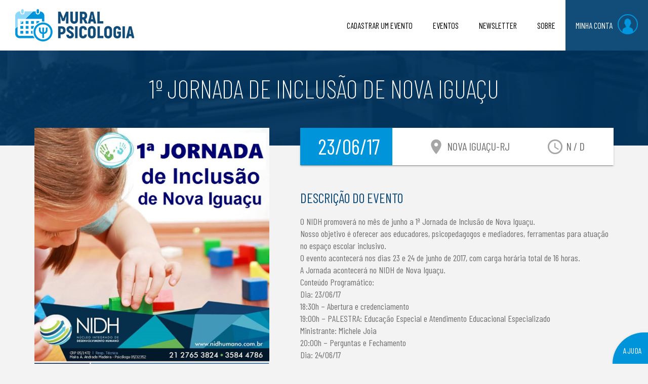

--- FILE ---
content_type: text/html; charset=UTF-8
request_url: https://muralpsicologia.com.br/eventos/1329/1-jornada-de-inclusao-de-nova
body_size: 31952
content:
<!DOCTYPE html>
<html lang="pt-br">
<head>
  <meta http-equiv="Content-Type" content="text/html; charset=UTF-8"/>
  <meta name="viewport" content="width=device-width, initial-scale=1"/>
  <meta http-equiv="cache-control" content="no-cache">
  <link rel="sitemap" type="application/xml" href="sitemap.xml" />
  <base href='https://muralpsicologia.com.br/'><meta property="og:type" content="website">
      <meta property="og:title" content="1&ordm; Jornada de Inclus&atilde;o de Nova Igua&ccedil;u" />
      <meta property="og:description" content="O NIDH promover&aacute; no m&ecirc;s de junho a 1&ordf; Jornada de Inclus&atilde;o de Nova Igua&ccedil;u.
Nosso objetivo &eacute; oferecer aos educadores, psicopedagogos e mediadores, ferramentas para atua&ccedil;&atilde;o no espa&ccedil;o escolar in">
      <meta property="og:site_name" content="Mural Psicologia">
      <meta property="og:image" content="https://ucarecdn.com/1f76d663-3517-4335-85e3-50c61f67f2ca/">
      <meta property="og:url" content="https://muralpsicologia.com.br/eventos/1329/1-ordm-jornada-de-inclus-atilde-o-de-nova-igua-ccedil-u" />
      <meta property="og:locale" content="pt_BR" /><meta name="twitter:site" content="@muralpsi" />
      <meta name="twitter:creator" content="@muralpsi" />
      <meta name="twitter:text:title" content="1&ordm; Jornada de Inclus&atilde;o de Nova Igua&ccedil;u" />
      <meta name="twitter:image" content="https://ucarecdn.com/1f76d663-3517-4335-85e3-50c61f67f2ca/" />
      <meta name="twitter:card" content="summary_large_image" /><link rel="canonical" href="https://muralpsicologia.com.br/eventos/1329/1-ordm-jornada-de-inclus-atilde-o-de-nova-igua-ccedil-u" /><meta name="description" content="O NIDH promover&aacute; no m&ecirc;s de junho a 1&ordf; Jornada de Inclus&atilde;o de Nova Igua&ccedil;u.
Nosso objetivo &eacute; oferecer aos educadores, psicopedagogos e mediadores, ferramentas para atua&ccedil;&atilde;o no espa&ccedil;o escolar in" /><script type="application/ld+json">{"@context":"http:\/\/schema.org","@type":"WebSite","url":"https:\/\/muralpsicologia.com.br\/","name":"Mural Psicologia","potentialAction":{"@type":"SearchAction","target":"https:\/\/muralpsicologia.com.br\/?s={q}","query-input":{"@type":"PropertyValueSpecification","valueName":"q","valueRequired":"required"}}}</script><script type="application/ld+json">{"@context":"http:\/\/schema.org","@type":"Organization","description":"Acesse agora o maior portal de eventos de psicologia! Encontre os principais cursos, congressos e palestras de psicologia em 2026. Divulga\u00e7\u00e3o gratuita.","url":"https:\/\/muralpsicologia.com.br\/","name":"Mural Psicologia","sameAs":["https:\/\/pt-br.facebook.com\/mural.psicologia","https:\/\/twitter.com\/muralpsi","https:\/\/plus.google.com\/communities\/105392082337527352188","https:\/\/www.youtube.com\/channel\/UC5D5xn4_7wws6F-kU5opm3A"],"contactPoint":{"@type":"ContactPoint","email":"contato@muralpsicologia.com.br","url":"https:\/\/muralpsicologia.com.br\/contato","contactType":"Customer service"}}</script>
  <title>1&ordm; Jornada de Inclus&atilde;o de Nova Igua&ccedil;u | Mural Psicologia</title>
  
  <!-- CSS  -->
  <link href="//muralpsicologia.com.br/css/materialize.css" type="text/css" rel="stylesheet" media="screen,projection" />
  <style>
    .section.apresentacao::before{
      background: #124c78 url('//muralpsicologia.com.br/img/Home-Apresentacao.jpg') no-repeat center center;
      background-size: auto auto;
      background-size: cover;
     }
    .section.titulo::before{
      background: #124c78 url('//muralpsicologia.com.br/img/chamadas-1.png') no-repeat center center;
      background-size: auto auto;
      background-size: cover;
    }
  </style>
  <link href="//muralpsicologia.com.br/css/print.css" type="text/css" rel="stylesheet" />
  <link href="//muralpsicologia.com.br/css/style_base.css?v=05-2020" type="text/css" rel="stylesheet" media="screen,projection" />
  <link href="//muralpsicologia.com.br/css/responsive.css?v=05-2020" type="text/css" rel="stylesheet" media="screen,projection" />
    <link href="https://fonts.googleapis.com/icon?family=Material+Icons" rel="stylesheet" />
  <link href="https://fonts.googleapis.com/css?family=Barlow+Condensed:200,400,700,800" rel="stylesheet" />
  <link href="img/favicon-64.png" rel="icon" />

  <!-- JS -->
  <script src="https://code.jquery.com/jquery-2.1.1.min.js" type="761368ad8a2d3fcf75cad1ce-text/javascript"></script>

      <!-- Google Tag Manager -->
    <script type="761368ad8a2d3fcf75cad1ce-text/javascript">(function(w,d,s,l,i){w[l]=w[l]||[];w[l].push({'gtm.start':new Date().getTime(),event:'gtm.js'});var f=d.getElementsByTagName(s)[0],j=d.createElement(s),dl=l!='dataLayer'?'&l='+l:'';j.async=true;j.src='https://www.googletagmanager.com/gtm.js?id='+i+dl;f.parentNode.insertBefore(j,f); })(window,document,'script','dataLayer','GTM-PQJ2FDJ');</script>
    <!-- End Google Tag Manager -->
        <script type="761368ad8a2d3fcf75cad1ce-text/javascript">
      (function(h,o,t,j,a,r){
          h.hj=h.hj||function(){(h.hj.q=h.hj.q||[]).push(arguments)};
          h._hjSettings={hjid:1181367,hjsv:6};
          a=o.getElementsByTagName('head')[0];
          r=o.createElement('script');r.async=1;
          r.src=t+h._hjSettings.hjid+j+h._hjSettings.hjsv;
          a.appendChild(r);
      })(window,document,'https://static.hotjar.com/c/hotjar-','.js?sv=');
    </script>
    
  <script type="761368ad8a2d3fcf75cad1ce-text/javascript">
    var base_url_central = "\/\/muralpsicologia.com.br\/";
    var GLOBAL = {};
    var CONFIG = {};
    CONFIG['nome_site'] = "Mural Psicologia";
    CONFIG['events_results_per_line'] = 3;
    CONFIG['events_lines_qntd'] = 3;
    CONFIG['searchHelpTextWhenNoResults'] = "Procure realizar uma busca utilizando APENAS palavras-chave como \"psican\u00e1lise\", \"psicologia comportamental\", \"tr\u00e2nsito\", \"tanatologia\" e etc.\r\n  <br>Por exemplo, se estiver procurando <b>eventos de neuropsicologia<\/b>, como cursos ou p\u00f3s-gradua\u00e7\u00e3o, fa\u00e7a uma busca digitando apenas <b>neuropsicologia<\/b>.";
    CONFIG['identificador_projeto_mural'] = "mural_psicologia";
  </script>
</head>

<body class='pagina_single sem-banner-superior sem-eventos-em-destaque '>

<!-- NAVEGACAO -->
  <nav role="navigation">
    <div class="nav-wrapper">

      <a id="logo-container" href="eventos" class="brand-logo"><img src="img/logotipo.png" title="Mural Psicologia" alt="Mural Psicologia"></a>

      <ul class="right hide-on-med-and-down">
        <!-- <li ><a href="eventos/cadastro">CADASTRAR EVENTOS</a></li> -->
        <li data-pagina="eventos/cadastro"><a class="animated bounce" href="eventos/cadastro">CADASTRAR UM EVENTO</a></li><li data-pagina="eventos"><a class="animated bounceIn" href="eventos">EVENTOS</a></li>        <li data-pagina="newsletter"><a class="animated bounceIn" href="newsletter">NEWSLETTER</a></li>
        <li data-pagina="sobre"><a class="animated bounceIn" href="sobre">SOBRE</a></li>
                  <li><a class=" avatar" href="login">MINHA CONTA <div></div></a></li>
                </ul>

      <ul id="nav-mobile" class="side-nav">
        <li><a href="eventos">INÍCIO</a></li>
        <!-- <li><a href="eventos/cadastro">CADASTRAR EVENTO</a></li> -->
        <li><a href="eventos/cadastro">CADASTRAR EVENTO</a></li>        <li><a href="newsletter">NEWSLETTER</a></li>
        <li><a href="sobre">SOBRE</a></li>
                  <li><a href="login">ENTRAR NA CONTA</a></li>
                </ul>

      <a href="#" data-activates="nav-mobile" class="button-collapse"><i class="material-icons">menu</i></a>

    </div>
  </nav>

  <!-- NAVEGACAO fecha -->
<script type="761368ad8a2d3fcf75cad1ce-text/javascript">
      $(function(){
        setCookie('seen_events', '[1329]', 1771136299);
      });
      </script>
<!-- TITULO -->
<div class="section titulo eventos-interna">
  <div class="container">
    <div class="row">
      <h1 class="center">1&ordm; Jornada de Inclus&atilde;o de Nova Igua&ccedil;u</h1>
    </div>
  </div>
</div>
<!-- TITULO fecha -->

<div class="section evento-interna">
  <div class="container">
    <div class="row">
      
      <!-- INICIO DA PARTE ESQUERDA -->
      <div class="col s12 m5 banner" style="line-height: 0;">
        <div class="div_imagemPrincipalEvento">
          <script src="/cdn-cgi/scripts/7d0fa10a/cloudflare-static/rocket-loader.min.js" data-cf-settings="761368ad8a2d3fcf75cad1ce-|49"></script><img class='imagemPrincipalEvento isZoomable imgDeEvento' src="https://ucarecdn.com/1f76d663-3517-4335-85e3-50c61f67f2ca/" alt="1&ordm; Jornada de Inclus&atilde;o de Nova Igua&ccedil;u" onerror="this.onerror=null;this.src='img/sem_imagem.png';$(this).attr('onclick','').css('cursor','default');" style='width: 100%;' />        </div>
        <div class="row banner-home-sombra">
          <img src="//muralpsicologia.com.br/img/home-banner-sombra.png" class="sombraSobImagemEvento" />
        </div>
        <div>
          <h5>Compartilhe esse conteúdo:
          <p class="social internas">
            <!-- <link rel="stylesheet" href="https://cdnjs.cloudflare.com/ajax/libs/font-awesome/4.7.0/css/font-awesome.min.css"> -->
            <a href="whatsapp://send?text=Pessoal, tem evento novo no Mural Psicologia | https://muralpsicologia.com.br/eventos/1329/1-jornada-de-inclusao-de-nova-iguacu" target="_blank" class="fa fa-whatsapp hide-on-med-and-up"></a>
            <a href="https://www.facebook.com/share.php?u=https://muralpsicologia.com.br/eventos/1329/1-jornada-de-inclusao-de-nova-iguacu&amp;title=Pessoal%2C+tem+evento+novo+no+Mural+Psicologia" target="_blank" class="fa fa-facebook"></a>
            <a href="https://twitter.com/share?url=https://muralpsicologia.com.br/eventos/1329/1-jornada-de-inclusao-de-nova-iguacu" target="_blank" class="fa fa-twitter"></a>
            <a href="https://plus.google.com/share?url=https://muralpsicologia.com.br/eventos/1329/1-jornada-de-inclusao-de-nova-iguacu" onclick="if (!window.__cfRLUnblockHandlers) return false; javascript:window.open(this.href, '', 'menubar=no,toolbar=no,resizable=yes,scrollbars=yes,height=600,width=600');return false;" class="fa fa-google-plus" data-cf-modified-761368ad8a2d3fcf75cad1ce-=""></a>
            <a href="https://telegram.me/share/url?url=https://muralpsicologia.com.br/eventos/1329/1-jornada-de-inclusao-de-nova-iguacu&text=Pessoal%2C+tem+evento+novo+no+Mural+Psicologia" target="_blank" class="fa fa-telegram"></a>
            <a href="https://www.linkedin.com/shareArticle?mini=true&url=https://muralpsicologia.com.br/eventos/1329/1-jornada-de-inclusao-de-nova-iguacu&title=Mural+Psicologia" target="_blank" class="fa fa-linkedin"></a>
            <a href="https://pinterest.com/pin/create/button/?url=https://muralpsicologia.com.br/eventos/1329/1-jornada-de-inclusao-de-nova-iguacu&description=Pessoal%2C+tem+evento+novo+no+Mural+Psicologia" target="_blank" class="fa fa-pinterest hide"></a>
            <a href="https://tumblr.com/widgets/share/tool?canonicalUrl=https://muralpsicologia.com.br/eventos/1329/1-jornada-de-inclusao-de-nova-iguacu" target="_blank" class="fa fa-tumblr hide"></a>
            <a onClick="if (!window.__cfRLUnblockHandlers) return false; $(this).hide().parent().find('a.hide').removeClass('hide');" class="fa fa-ellipsis-h" style="opacity: 0.6;" data-cf-modified-761368ad8a2d3fcf75cad1ce-=""></a>
          </p>
        </div>
                <!-- INICIO - AREA DOS INGRESOSS -->
                <!-- FIM - AREA DOS INGRESOSS -->
      </div>
      <!-- FIM DA PARTE ESQUERDA -->

      <!-- INICIO DA PARTE DIREITA -->
      <div class="col s12 m7 descricao">

        <div class="box-evento z-depth-1">
          <div class="tempo">
            <div class="data cor">23/06/17</div>
            <div class="hora"><div class='tooltipped' data-tooltip='Horário não definido'><i class="material-icons">access_time</i> N / D</div></div>
            <div class="local tresPontinhos tooltipped" data-position="bottom" data-tooltip="Nova Iguaçu-RJ"><i class="material-icons">location_on</i> Nova Iguaçu-RJ</div>
          </div>
        </div>
        
        <h3>Descrição do Evento</h3><div class='areaExibicaoDescricaoEvento'>O NIDH promover&aacute; no m&ecirc;s de junho a 1&ordf; Jornada de Inclus&atilde;o de Nova Igua&ccedil;u.<br />
Nosso objetivo &eacute; oferecer aos educadores, psicopedagogos e mediadores, ferramentas para atua&ccedil;&atilde;o no espa&ccedil;o escolar inclusivo. <br />
O evento acontecer&aacute; nos dias 23 e 24 de junho de 2017, com carga hor&aacute;ria total de 16 horas.<br />
A Jornada acontecer&aacute; no NIDH de Nova Igua&ccedil;u.<br />
Conte&uacute;do Program&aacute;tico:<br />
Dia: 23/06/17<br />
18:30h &ndash; Abertura e credenciamento<br />
19:00h &ndash; PALESTRA: Educa&ccedil;&atilde;o Especial e Atendimento Educacional Especializado<br />
Ministrante: Michele Joia<br />
20:00h &ndash; Perguntas e Fechamento<br />
Dia: 24/06/17<br />
8:00h &ndash; Abertura e credenciamento<br />
9:00h &ndash; CURSO: Curr&iacute;culo Estruturado e PEI (Plano Educacional Individual)<br />
Ministrante: Michele Joia<br />
10:30h. &ndash; Coffee Break<br />
10:45h &ndash; PALESTRA: Desmistificando os r&oacute;tulos, como auxiliar o aluno diferente?<br />
Ministrante: Elaine Romero<br />
12:30h &ndash; Almo&ccedil;o<br />
13:30h &ndash; PALESTRA: Quando o m&eacute;dico me solicita um relat&oacute;rio&hellip; o que fa&ccedil;o?<br />
Ministrante: Elaine Romero<br />
14:45h &ndash; Coffee Break<br />
15:00h &ndash; OFICINA: Montando avalia&ccedil;&otilde;es e material adaptado, o suporte ao aluno inclu&iacute;do.<br />
Mediador: Michele Joia<br />
16:30h &ndash; Encerramento e entrega dos certificados<br />
<br />
Palestrantes:<br />
MICHELE J&Oacute;IA DA SILVA &ndash; Pedagoga, Psicopedagoga cl&iacute;nica e institucional, Educadora especial, Especialista em autismo e alfabetiza&ccedil;&atilde;o e letramento. Atua nas empresas Atendimento Sa&uacute;de, Cl&iacute;nica Integrada de Terapias do Valqueire. Professora e Orientadora de P&oacute;s gradua&ccedil;&atilde;o nas &aacute;reas de Educa&ccedil;&atilde;o inclusiva. S&oacute;cia e coordenadora da Criar Recriar &ndash; promo&ccedil;&atilde;o e preven&ccedil;&atilde;o de sa&uacute;de na educa&ccedil;&atilde;o. Palestrante na &aacute;rea de sa&uacute;de e educa&ccedil;&atilde;o. Consultora pedag&oacute;gica e psicopedag&oacute;gica. Supervisora de estagi&aacute;rias em psicopedagogia. Atua no consult&oacute;rio com crian&ccedil;as com dificuldade de aprendizagem desde 2010. Coordenadora do SOP (Servi&ccedil;o de Orienta&ccedil;&atilde;o Psicopedag&oacute;gica) na escola particular, com a inclus&atilde;o de crian&ccedil;as com necessidades educacionais especiais. Pesquisadora do LABESCRI.  Autora do livro A inclus&atilde;o de crian&ccedil;as na escola regular particular, da Editora Letras e Versos.<br />
ELAINE ROMERO &ndash; Psic&oacute;loga, Especializada em Psiquiatria da adolesc&ecirc;ncia e inf&acirc;ncia pelo IPUB/UFRJ, Especializada em Neuropsicologia, S&oacute;cia e coordenadora da Criar Recriar &ndash; promo&ccedil;&atilde;o e preven&ccedil;&atilde;o de sa&uacute;de na educa&ccedil;&atilde;o. Coordenadora do projeto SOP (Servi&ccedil;o de Orienta&ccedil;&atilde;o Psicopedag&oacute;gica), de educa&ccedil;&atilde;o inclusiva na escola particular Esplendor, atuando na sa&uacute;de mental do professor, alunos e fam&iacute;lia.<br />
<br />
Valores: <br />
R$ 120,00 (estudantes)<br />
R$ 180,00 (Profissionais)<br />
<br />
GARANTA J&Aacute; SUA VAGA!</div><div class='divider'></div>
        <h3>Informações</h3>
        <ul class="informacoes">
                    <li>
            <span class='spanNomeCampoPgEvento'>Data: </span> de <span class=''>23 a 24 de junho de 2017</span>            <div class='small'><div class='grey-text'><span class='red-text text-lighten-1'>Este evento já aconteceu</span>. Que pena!<br>Você pode descobrir mais informações sobre as próximas edições enviando uma mensagem para o organizador.</div></div>         </li>
          <li>
            <span class='spanNomeCampoPgEvento'>Local: </span>
            Nova Iguaçu, RJ          </li>
          <li><span class='spanNomeCampoPgEvento'>Endereço: </span>Rua Ot&aacute;vio Tarquino, 410 sala 901 - Via Light Metropolitan Empresarial - Centro de Nova Igua&ccedil;u - RJ</li><li>
              <span class='spanNomeCampoPgEvento'>Responsável: </span>Ma&iacute;ra Andrade Madeira
            </li><li>
              <span class='spanNomeCampoPgEvento'>Telefone: </span><a href="tel:(21) 2765-3824 / 3584-4786 WhatsApp: 21 98896-7076">(21) 2765-3824 / 3584-4786 WhatsApp: 21 98896-7076</a>
            </li><li>
              <span class='spanNomeCampoPgEvento'>Site: </span><span><a href="http://www.nidhumano.com.br/1jornada-de-inclusao-de-novaiguacu/" rel='nofollow' target='_blank'  >Clique aqui para acessar</a></span>
              
            </li><li>
              <span class='spanNomeCampoPgEvento'>Outros contatos: </span><br><a href="/cdn-cgi/l/email-protection" class="__cf_email__" data-cfemail="2d4e4243594c59426d4344494558404c4342034e4240034f5f">[email&#160;protected]</a>
            </li><li><span class='spanNomeCampoPgEvento'>Inscrições até: </span><span class=' red-text '>20/06/2017</span></li>        </ul>

        <div class="divider"></div>

        <!-- <div class="row">
          <a class="left waves-effect waves-light btn" onClick="prototipo_fazerInscricao()" style='width: 100%;font-size: 1.7em;height: 60px;line-height: 59px;letter-spacing: 1px;'>Fazer inscrição</a>
        </div> -->
        <div class="row">
          <a class="left waves-effect waves-light btn mensagem" onClick="if (!window.__cfRLUnblockHandlers) return false; abrirEnviarMensagemOrganizador(1, 1329)" data-cf-modified-761368ad8a2d3fcf75cad1ce-="">Enviar mensagem ao organizador</a>
          <a class="right waves-effect waves-light btn modal-trigger erro" href="#erro">Reportar erro</a>
        </div>

        <div class="divider"></div>

        
        <!-- <span id='qntdComentarios'></span> -->

        <div id='areaComentarios'></div>

      </div>
      <!-- FIM DA PARTE DIREITA -->

    </div>

  </div>
</div>


<div class="section evento-interna" id='sectionPreenchimentoIngressos' style="display: none;">
  <div class="container">
    
    <!-- Área da pessoa logada  -->
    <div class="divPrecisaFazerLoginParaVer_sucesso" style=" display:none; ">
      <div class="row">
        <div class="col s12 m12">
          <div class="divider"></div>
          <h1 class="tituloSecao">Comprar Ingressos</h1>
        </div>
      </div>

      <div class="row">
        <form id='areaPreenchimentoIngressos'></form>
      </div>

      <div class="row">
        <form id='area_pagamentoIngressos' class="col s12 m12" style="display: none;">
          <!-- Dados automáticosa -->
          <input type="hidden" name="quantidade_total_ingressos" value="" />
          <input type="hidden" name="valor_total_ingressos" value="" />
          <!-- Dados já salvos  -->
          <input type="hidden" name="pgto_dataset_1680__dados_comprador_email" value="" />
          <!-- Dados cartão -->
          <input type="hidden" name="pgto_dataset_1680__cartaoCredito_numero" value="" />
          <input type="hidden" name="pgto_dataset_1680__cartaoCredito_validadeMes" value="" />
          <input type="hidden" name="pgto_dataset_1680__cartaoCredito_validadeAno" value="" />
          <input type="hidden" name="pgto_dataset_1680__cartaoCredito_cvv" value="" />
          <div class="card">
            <div class="card-content">
              <h3 class='light-blue-text' style="margin-top: 0;">Método de pagamento</h3>
              <h4>Cartão de crédito</h4>
              <div class="creditCardBoxes"></div>
              <br>
              <h4>Informações de cobrança</h4>
              <div class="row" id="area_selectSavedBillingInfo">
                <div class="col s12 m12">
                  <!-- <h5 style="display: inline-block;"><i class='fa fa-asterisk grey-text'></i> Usar preenchimento anterior:</h5> -->
                  <select id='billingInfoSelector_1' onChange="if (!window.__cfRLUnblockHandlers) return false; selectBillingInfo(this.value)" class='browser-default' style="display: inline-block;width: auto;max-width: 100%;height: 40px;" data-cf-modified-761368ad8a2d3fcf75cad1ce-="">
                    <option value="0" selected disabled>Preencher novo endereço</option>
                  </select>
                  <a onclick="if (!window.__cfRLUnblockHandlers) return false; openBillingInfoManager($('#billingInfoSelector_1'))" class="grey-text text-lighten-2" style="display: inline-block;transform: translateY(5px);margin-left: 5px;" data-cf-modified-761368ad8a2d3fcf75cad1ce-=""><i class="fa fa-gear fa-2x"></i></a>
                </div>
              </div>
              <div class="row">
                <div class="input-field col s12 m4 l3">
                  <input type="text" name='pgto_dataset_1680__dados_comprador_name' value="" />
                  <label>Nome do comprador</label>
                </div>
              </div>
              <div class="row">
                <div class="input-field col s12 m4 l3">
                  <input type="text" name='pgto_dataset_1680__dados_comprador_cpf' />
                  <label>CPF do comprador</label>
                </div>
                <div class="input-field col s12 m3 l3">
                  <input type="text" name='pgto_dataset_1680__dados_comprador_birthday' class='datepicker' value="" />
                  <label>Data de nascimento</label>
                </div>
                <div class="input-field col s3 m2 l1">
                  <input type="text" name='pgto_dataset_1680__dados_comprador_areaCode' value="" />
                  <label>DDD</label>
                </div>
                <div class="input-field col s9 m3 l3">
                  <input type="text" name='pgto_dataset_1680__dados_comprador_phone' value="" />
                  <label>Phone</label>
                </div>
              </div>
              <div class="row">
                <div class="input-field col s12 m6">
                  <input type="text" name='pgto_dataset_1680__endereco_Street' value=""  />
                  <label>Endereço</label>
                </div>
                <div class="input-field col s6 m2">
                  <input type="text" name='pgto_dataset_1680__endereco_Number' />
                  <label>Número</label>
                </div>
                <div class="input-field col s6 m2">
                  <input type="text" name='pgto_dataset_1680__endereco_Complement' />
                  <label>Complemento</label>
                </div>
              </div>
              <div class="row">
                <div class="input-field col s6 m2">
                  <input type="text" name='pgto_dataset_1680__endereco_PostalCode' />
                  <label>CEP</label>
                </div>
                <div class="input-field col s6 m3">
                  <input type="text" name='pgto_dataset_1680__endereco_District' />
                  <label>Bairro</label>
                </div>
                <div class="input-field col s9 m3">
                  <input type="text" name='pgto_dataset_1680__endereco_City' />
                  <label>Cidade</label>
                </div>
                <div class="input-field col s3 m2">
                  <select name='pgto_dataset_1680__endereco_State'>
                    <option value='AC' >AC </option><option value='AL' >AL </option><option value='AP' >AP </option><option value='AM' >AM </option><option value='BA' >BA </option><option value='CE' >CE </option><option value='DF' >DF </option><option value='ES' >ES </option><option value='GO' >GO </option><option value='MA' >MA </option><option value='MT' >MT </option><option value='MS' >MS </option><option value='MG' >MG </option><option value='PR' >PR </option><option value='PB' >PB </option><option value='PA' >PA </option><option value='PE' >PE </option><option value='PI' >PI </option><option value='RN' >RN </option><option value='RS' >RS </option><option value='RJ' >RJ </option><option value='RO' >RO </option><option value='RR' >RR </option><option value='SC' >SC </option><option value='SE' >SE </option><option value='SP' >SP </option><option value='TO' >TO </option>                  </select>
                  <label>Estado</label>
                </div>
              </div>
              <div class='right'>
                <input type="checkbox" name='salvar_info_de_cobranca' value='1'>
              </div>

            </div>
          </div>
        </form>
      </div>

      <div class="center">
        <a onClick="if (!window.__cfRLUnblockHandlers) return false; fecharPreenchimentoIngressos()" class='btn btn-block-on-small-only white grey-text lighten-1' data-cf-modified-761368ad8a2d3fcf75cad1ce-="">Cancelar</a>
        <a id='btnIngressos_continuarParaPagamentoIngressos' onClick="if (!window.__cfRLUnblockHandlers) return false; continuarParaPagamentoIngressos()" class='btn btn-block-on-small-only' style="min-width: 25%;" data-cf-modified-761368ad8a2d3fcf75cad1ce-="">Continuar<span class='hide-on-small-only'> para pagamento</span></a>
        <a id='btnIngressos_fazerPagamento' onClick="if (!window.__cfRLUnblockHandlers) return false; comprarIngressos()" class='btn btn-block-on-small-only' style="min-width: 25%;display: none;" data-cf-modified-761368ad8a2d3fcf75cad1ce-="">Finalizar<span class='hide-on-small-only'> pagamento</span></a>
      </div>

      <br>
      <br>


      <div class='card white light-blue-text'>
        <div class='card-content'>
          <p style="margin-bottom: 0;"><i class='fa fa-info-circle'></i> Para eventos que tenham pontos oficiais de venda, sempre confira a disponibilidade com o organizador oficial. Não nos responsabilizamos por ingressos adquiridos em pontos de venda não oficiais.</p>
        </div>
      </div>

      <br>
    </div>

    <!-- Área do não-logado (até logar) -->
    <div class="divPrecisaFazerLoginParaVer" style="  ">
      <div style="text-align: center; background: white; padding: 30px; border: 2px solid #e0e0e0;">
        <h2 class="center">CONECTE-SE À SUA CONTA PARA CONTINUAR</h2>
        <br>
        <div class="row">
    <div class="col s12 m12">

      <nav class="nav-extended">
        <div class="nav-content">
          <ul class="tabs">
            <li class="tab"><a href="#minhaContaLogin" class="active">ACESSAR</a></li>
            <li class="tab"><a href="#criar">CRIAR NOVA CONTA</a></li>
          </ul>
        </div>
      </nav>

      <!-- ABA DE LOGIN -->
      <div id="minhaContaLogin" class="col s12 login_page_area_1">

        <!-- FORM-LOGIN -->
        <div id='areaFormLogin' class='areaInteriorAbaLogin areaInteriorAbaLogin_1'>
          <div class="col s12 m7 colpaform">
            <form>
              <div class="row">
                <div class="input-field col s12 m12">
                  <input id="login_email" type="email" name='email' class="validate" value="">
                  <label for="login_email">EMAIL</label>
                </div>
                <div class="input-field col s12 m12">
                  <input id="login_senha" type="password" class="validate" autocomplete="off">
                  <label for="login_senha">SENHA</label>
                </div>
              </div>
              <a class="waves-effect waves-light btn" style="margin-top: 20px;" onClick="if (!window.__cfRLUnblockHandlers) return false; fazerLogin();" data-cf-modified-761368ad8a2d3fcf75cad1ce-="">ACESSAR CONTA</a>
            </form>
          </div>
          <div class="col s12 m5 colpadesq">
            <h4>VEM PRA CÁ!</h4>
            <p>Sua senha será criptografada com tecnologia de ponta para deixar o acesso ainda mais seguro.</p>
            <p>Nunca enviaremos spam ou mensagens irrelevantes.</p>
            <p>Você fará parte de uma ótima comunidade de pessoas com gostos parecidos com o seu!</p>
            <hr>
            <a onClick="if (!window.__cfRLUnblockHandlers) return false; abrirAreaInteriorAbaLogin(2)" data-cf-modified-761368ad8a2d3fcf75cad1ce-="">ESQUECI MINHA SENHA</a>
          </div>
        </div>
        <!-- FORM-LOGIN fim <--></-->

        <!-- LOST PASSWORD -->
        <div id="lostPasswordArea" class='areaInteriorAbaLogin areaInteriorAbaLogin_2' style='display:none'>

          <div class="col s12 m7 colpaform">
            <h3 style='margin:0;'>Recuperar senha</h3>
            <form>
              <div class="row">
                <div class="input-field col s12 m12">
                  <input id="my_lostPass_email" type="email" class="validate">
                  <label for="my_lostPass_email">DIGITE O SEU EMAIL</label>
                </div>
              </div>
              <a class="waves-effect waves-light btn" onClick="if (!window.__cfRLUnblockHandlers) return false; esqueciPassword()" style='margin-bottom: 50px;' data-cf-modified-761368ad8a2d3fcf75cad1ce-="">CONTINUAR</a>
            </form>
          </div>

          <div class="col s12 m5 colpadesq">
            <p>RECUPERE A SUA SENHA!</p>
            <p>Sua senha é criptografada, então não temos acesso a ela, mas você pode redefinir a sua senha atual utilizando o email registrado</p>
            <p>Para completar o procedimento, você precisará ter acesso ao email que foi registrado na criação da sua conta</p>
            <br>
            <a onClick="if (!window.__cfRLUnblockHandlers) return false; abrirAreaInteriorAbaLogin(1)" data-cf-modified-761368ad8a2d3fcf75cad1ce-="">VOLTAR PARA LOGIN</a>
          </div>
        </div>
        <!-- LOST PASSWORD fim -->

        <!-- REDEFINE PASSWORD -->
        <div id="redefinePasswordArea" class='areaInteriorAbaLogin areaInteriorAbaLogin_3' style='display:none'>

          <div class="col s12 m7 colpaform">
            <h3 style='margin:0;'>Redefinir senha</h3>
            <form>
              <input type="hidden" id="redefinirSenha_cod_ativacao" value="" />
              <input type="hidden" id="redefinirSenha_confirmacao" value="" />
              <div class="row">
                <div class="input-field col s12 m12">
                  <input id="redefinirSenha_senha1" type="password" class="validate" autocomplete="off">
                  <label for="redefinirSenha_senha1">NOVA SENHA</label>
                </div>
              </div>
              <div class="row">
                <div class="input-field col s12 m12">
                  <input id="redefinirSenha_senha2" type="password" class="validate" autocomplete="off">
                  <label for="redefinirSenha_senha2">CONFIRME A NOVA SENHA</label>
                </div>
              </div>
              <a class="waves-effect waves-light btn" onClick="if (!window.__cfRLUnblockHandlers) return false; redefinirSenha()" style='margin-bottom: 50px;' data-cf-modified-761368ad8a2d3fcf75cad1ce-="">CONFIRMAR ALTERAÇÃO</a>
            </form>
          </div>

          <div class="col s12 m5 colpadesq">
            <p>CUIDADOS COM A SUA SENHA</p>
            <p>Senhas devem conter mais de 10 caracteres, contendo números e letras.</p>
            <p>A sua senha é fortemente criptografada com algoritmos complexos para garantir a sua maior segurança.</p>
            <p>Nós não temos e nem precisamos ter acesso à sua senha. Nunca a forneça para terceiros.</p>
            <p>Nós nunca pediremos a sua senha. Caso alguém a peça, denuncie.</p>
            <br>
            <a onClick="if (!window.__cfRLUnblockHandlers) return false; abrirAreaInteriorAbaLogin(1)" data-cf-modified-761368ad8a2d3fcf75cad1ce-="">VOLTAR PARA LOGIN</a>
          </div>
        </div>
        <!-- REDEFINE PASSWORD fim -->
      </div>
      <!-- ABA DE LOGIN fim -->

      <!-- CRIAR -->
      <div id="criar" class="col s12 login_page_area_2" style='display:none;'>
        <div class="col s12 m7 colpaform">
          <form>
            <div class="row">
              <div class="input-field col s12 m6">
                <input id="cadastro_nome" type="text" class="validate">
                <label for="cadastro_nome">NOME COMPLETO</label>
              </div>
              <div class="input-field col s12 m6">
                <input id="cadastro_email" type="email" class="validate" value="">
                <label for="cadastro_email">EMAIL</label>
              </div>
            </div>
            <div class="row">
              <div class="input-field col s12 m6">
                <input id="cadastro_senha" type="password" class="validate" autocomplete="off">
                <label for="cadastro_senha">SENHA</label>
              </div>
              <div class="input-field col s12 m6">
                <input id="cadastro_senha2" type="password" class="validate" autocomplete="off">
                <label for="cadastro_senha2">REPITA SENHA</label>
              </div>
            </div>
            <div class="row">
              <!-- <div class="input-field col s12 m6">
                <input id="cadastro_data_nascimento" type="text" class="datepicker">
                <label for="cadastro_data_nascimento">DATA DE NASCIMENTO</label>
              </div> -->
              <div class="input-field col s12 m6">
                <select id="cadastro_estado">
                  <option value='1' >Acre </option><option value='2' >Alagoas </option><option value='4' >Amapá </option><option value='3' >Amazonas </option><option value='5' >Bahia </option><option value='6' >Ceará </option><option value='7' >Distrito Federal </option><option value='8' >Espírito Santo </option><option value='9' >Goiás </option><option value='10' >Maranhão </option><option value='13' >Mato Grosso </option><option value='12' >Mato Grosso do Sul </option><option value='11' >Minas Gerais </option><option value='18' >Paraná </option><option value='15' >Paraíba </option><option value='14' >Pará </option><option value='16' >Pernambuco </option><option value='17' >Piauí </option><option value='20' >Rio Grande do Norte </option><option value='23' >Rio Grande do Sul </option><option value='19' >Rio de Janeiro </option><option value='21' >Rondônia </option><option value='22' >Roraima </option><option value='24' >Santa Catarina </option><option value='25' >Sergipe </option><option value='26' >São Paulo </option><option value='27' >Tocantins </option>
                </select>
                <label>ESTADO</label>
              </div>
            </div>
            <div class="row">
              <div class="col s12 m12 text-primary" style='margin: 10px 0;'>
                <i class="fa fa-check"></i> Ao se registrar, você concorda com os <a href='termos' target='_blank'><u>Termos de Uso</u></a> do Mural Psicologia
              </div>
            </div>
            <div class="row">
              <div class="col s12 m12">
                <a id='btnFazerCadastro' class="waves-effect waves-light btn" onClick="if (!window.__cfRLUnblockHandlers) return false; fazerRegistro()" data-cf-modified-761368ad8a2d3fcf75cad1ce-="">CRIAR CONTA</a>
              </div>
            </div>
          </form>
        </div>
        <div class="col s12 m5 colpadesq">
          <h4>Crie sua conta para divulgar e organizar seus eventos!</h4>
          <ul class="browser-default" style="font-size: 16px;">
            <li style='margin-left:25px;'>Acompanhe seus eventos e vagas</li>
            <li style='margin-left:25px;'>Poste comentários em qualquer evento</li>
            <li style='margin-left:25px;'>Modere comentários nos seus eventos</li>
            <li style='margin-left:25px;'>Tenha acesso a eventos VIP</li>
            <li style='margin-left:25px;'>e muito mais!</li>
          </ul>
          <h4>Ou... para receber novidades, cadastre-se em nosso <a href='newsletter'>newsletter</a>.</h4>
          <!-- <a onClick="location.href= location.href +'';">RECARREGAR PÁGINA</a> -->
        </div>
      </div>
      <!-- CRIAR fim -->

    </div>
  </div><script data-cfasync="false" src="/cdn-cgi/scripts/5c5dd728/cloudflare-static/email-decode.min.js"></script><script type="761368ad8a2d3fcf75cad1ce-text/javascript">
  $(function(){
    // Registra no Analytics
    createEvent_GAnalytics('Pagina de login', 'acesso');
  });
  </script>  <script type="761368ad8a2d3fcf75cad1ce-text/javascript">
    $(function(){
      // Faz login ao pressionar enter nos campo de login
      $('#login_email, #login_senha').keypress(function(e){
        var email_length = $('#login_email').val().length;
        var senha_length = $('#login_senha').val().length;
        if (e.keyCode == 13 && email_length > 1 && senha_length > 1) {
          fazerLogin();
        }
      });
    });
  </script>
        </div>
    </div>

  </div>
</div>


<div class="section evento-interna">
  <div class="container">
    <div class='row' id='areaProximosEventosNaRegiao'></div>
  </div>
</div>

<div class="section evento-interna">
  <div class="container">
    <div class='row' id='areaProximosEventos'></div>
  </div>
</div>



<!-- Modal -->
<div id="modalCadastroNovoCartaoCredito" class="modal">
  <div class="modal-title">
    <h3>Novo cartão de crédito</h3>
  </div>
  <div class="modal-content">
    <form method="post" id='formCadastroNovoCartaoCredito'>
      <div class="row">
        <div class="input-field col s12 m8">
          <input type="text" name='name'>
          <label><i class="fa fa-user"></i> NOME DO PORTADOR</label>
        </div>
        <!-- <div class="input-field col s3 m4">
          <img id='imgCCBrand_NovoCartaoCredito' src="" alt="" style="max-height: 40px;margin-top: 13px;" />
        </div> -->
        <div class="input-field col s12 m6">
          <input type="text" name='number' minlength="19" class='validate'>
          <label><i class="fa fa-credit-card-alt"></i> NÚMERO DO CARTÃO</label>
        </div>
        <div class="input-field col s6 m3">
          <input type="text" name='month' minlength="2" class='validate'>
          <label><i class="fa fa-credit-card-alt"></i> MÊS DE VALIDADE</label>
        </div>
        <div class="input-field col s6 m3">
          <input type="text" name='year' minlength="4" class='validate'>
          <label><i class="fa fa-credit-card-alt"></i> ANO DE VALIDADE</label>
        </div>
      </div>
      <div class="row">
        <div class="input-field col s12 m12">
          <!-- <div class="card light-blue lighten-2 white-text"> -->
            <!-- <div class="card-content"> -->
              <div class="small">
                <i class="fa fa-info-circle"></i> Por razões de segurança, o código de segurança (CVV) do seu cartão não será registrado. Ele será sempre requisitado antes de finalizar o pagamento.
              </div>
            <!-- </div> -->
          <!-- </div> -->
        </div>
      </div>
      <br>
      <div class='right-align'>
        <a class="btn btn-transparent btn-block-on-small-only" onclick="if (!window.__cfRLUnblockHandlers) return false; $('#modalAddAttendeeManually').modal('hide');" data-cf-modified-761368ad8a2d3fcf75cad1ce-="">Cancelar</a>
        <a class="waves-effect waves-light btn btn-block-on-small-only" onclick="if (!window.__cfRLUnblockHandlers) return false; cadastrarCartaoCredito()" data-cf-modified-761368ad8a2d3fcf75cad1ce-="">Adicionar</a>
      </div>
    </form>
  </div>
</div>
<!-- /Modal -->


<script type="761368ad8a2d3fcf75cad1ce-text/javascript">
    
  var evento = 1329;
  etaEvento = evento; // Alias

  var global_infoCompraIngresso = {};
  global_infoCompraIngresso['processador_pgto'] = 'pagseguro'; // Método de processamento padrão
  global_infoCompraIngresso['individualizador'] = 0;
  
  $(function() {
    // if (typeof Materialize.Toast.removeAll === 'undefined') {
      Materialize.Toast.removeAll = function(){
        $('#toast-container .toast').remove();
      }
    // }

    $('#msgResponsavel_nome, #msgResponsavel_email, #msgResponsavel_mensagem').keyup(function(){
      if($('#msgResponsavel_nome').val().length > 0 && $('#msgResponsavel_email').val().length > 0 && $('#msgResponsavel_mensagem').val().length > 0){
        $('#div29485').show();
      }else{
        $('#div29485').hide();
      }
    });

    $('#botaoFavoritar').click(function() {
      if (window.sidebar && window.sidebar.addPanel) { // Mozilla Firefox Bookmark
        window.sidebar.addPanel(document.title,window.location.href,'');
      } else if(window.external && ('AddFavorite' in window.external)) { // IE Favorite
        window.external.AddFavorite(location.href,document.title); 
      } else if(window.opera && window.print) { // Opera Hotlist
        this.title=document.title;
        return true;
      } else { // webkit - safari/chrome
        alert('Favor pressionar ' + (navigator.userAgent.toLowerCase().indexOf('mac') != - 1 ? 'Command/Cmd' : 'CTRL') + ' + D para adicionar aos favoritos.');
      }
    });

    // Registra no Analytics
    createEvent_GAnalytics('Pagina de evento', 'acesso', 'Evento: '+evento);

    carregarComentarios(1);

    carregarEventosPaginaEvento(1);

    // Atualiza <body> para exibir ingressos ou inscrições
    atualizarBody_TerminologiaIngressos(0);

    
    atualizarLayoutIngressos();

    // Check if imagem is big/small enough for zoom
    getImageDimensions($('.imagemPrincipalEvento').attr('src'), function(x,y){
      if ($('.div_imagemPrincipalEvento')[0].width >= x && $('.div_imagemPrincipalEvento')[0].height >= y){ // Imagem pequena
        $('.imagemPrincipalEvento').removeClass('isZoomable');
        $('.imagemPrincipalEvento').unbind('click');
      }else{
        if (!$('.imagemPrincipalEvento').hasClass('sem-imagem-definida')) {
          $('.imagemPrincipalEvento').click(function(){
           verImagemAmpliada($(this).attr('src'));
          });
          //$('.imagemPrincipalEvento').materialbox();
        }
      }
    });

  });

  function alterarImagemEvento(url){
    $.post(urlPost, {diestvie: 12, url: url, eid: evento}, function(data){
      console.log(data);
      if (data[0].success == 1) {
        sucesso('A imagem foi alterada<br><small>Atualizando...</small>');
        $('#boxUC').hide();
        setTimeout(function(){
          location.href = location.href +'';
        }, 4000);
      }else if(data[0].success == "err"){
        errado(data[0].err);
      }else {
        errado('Erro 21875. Falha na conexão!');
      }
    },'json');
  }

  function carregarComentarios(tipo){
    var cont = "";
    $.post(urlPost, {diestvie: 4, tipo: tipo, eve: evento}, function(data){
      console.log(data);
      if (data[0].success == 1) {
        var qntd_results = data[0].qntd_results;
        data.shift();
        $.each(data, function() {
          var pode_excluir = "";
          if (this.pode_excluir == 1) {
            pode_excluir = "<a onClick=\"excluirComentario("+ this.id +")\" class='botaoOcultar' title='Excluir comentário'><i class='fa fa-times'></i></a> ";
          }
          cont += "<div class='boxComentario' id='comentario_"+ this.id +"'>\
                    <span class='comentariosRightTop'>"+ pode_excluir +"</span>\
                    <h5><a style='text-decoration: none; cursor: initial;'>"+ this.nome +"</a> escreveu:</h5>\
                    <div class='corpoComentario'>\
                      <div>"+ this.msg +"</div>\
                    </div>\
                    <div>\
                      <span class='grey-text'>Em "+ date('d/m/Y\, \à\\\s H:i',this.dataUnix) +"</span>\
                    </div>\
                  </div>";
        });
        if (qntd_results == 0) {
          cont = "";
          cont += "<div class='msgFantasmaComentarios'>";
            cont += "Nenhum comentário ";
            cont += "<p style='margin: 0;'>";
              cont += "Seja o primeiro!";
                              cont += " <a href='login'>Acesse sua conta</a> e comente!";
                            cont += "</p>";
          cont += "</div>";
        }
        $('#qntdComentarios').html('('+ qntd_results +')');
        $('#areaComentarios').html(cont);
        $("[data-toggle='tooltip']").tooltip();
      }
    },'json');
  }
  function enviarComentario(tipo){
    var comentarioNome = $('#comentarioNome').val();
    var comentarioEmail = $('#comentarioEmail').val();
    var comentarioMsg = $('#comentarioMsg').val();
    if (comentarioMsg == '') { return false; }
    $.post(urlPost, {diestvie:5, tipo:tipo, eve:evento, nome:comentarioNome, email:comentarioEmail, msg:comentarioMsg}, function(data){
      console.log(data);
      data = JSON.parse(data);
      if (data[0].success == 1) {
        sucesso('Obrigado por participar da comunidade!');
        $('#comentarioMsg').val('').trigger('change').trigger('blur');
        carregarComentarios(1);
      }/*else if(data[0].success == 2){
        errado('Nome incorretamente preenchido!');
      }else if(data[0].success == 3){
        errado('Email incorretamente preenchido!');
      }*/else if(data[0].success == 'nao-logado'){
        errado("Oops! Você precisa fazer login/cadastro para enviar comentários!<br>É rápido e só tem vantagens!<br><br><a href='login' target='_blank' class='btn btn-default'><i class='fa fa-lock'></i> Fazer login<a> <a onClick=\"fecharSucErr()\" class='btn btn-default'><i class='fa fa-check'></i> Ok, entendi<a>");
      }else if(data[0].success == 4){
        errado('Oops! Há algo de errado com o conteúdo da sua mensagem!');
      }
    },'text');
  }


  function carregarEventosPaginaEvento(pagina){
    var results_per_line = 3;
    var lines = 2;
    var paginas = 0;
    var rppg = results_per_line * lines;

    var loadingPlaceholder = buildShimmerTitle() + buildShimmerBoxes(Math.max(1,Math.ceil(lines/2)) * results_per_line);//"<br><br><span style='font-size: 2.5em;opacity: 0.4;display:block;height:1300px;padding-left:5px;'>Carregando...</span><br><br>";

    // Pega eventos na região desse aqui
    var cidade = 3640;
    var local = 19;
    if (local != 100 && local != 101) { // Só mostra a parte de eventos por perto se o local não for "online" ou "internacional"
      $('#areaProximosEventosNaRegiao').html(loadingPlaceholder);
      $.post(urlPost, {diestvie: 3, pagina: pagina, rppg: rppg, objetivo_selecao: 'pegar_proximos_eventos_na_regiao', cidade_de_referencia: cidade, local_de_referencia: local, este_evento: evento}, function(data){
        console.log(data);
        if(typeof data ==='string') { data = JSON.parse(data); }
        if (data[0].success == 1) {
          var cont = "";
          var qntd_results = data[0].qntd_results;
          var qntd_results_desta_pg = qntd_results - Math.max(0, rppg * (pagina - 1));
          var qntd_linhas_uteis = Math.min(lines, Math.ceil(qntd_results_desta_pg / results_per_line)); // Qntd de linhas cheias total ou parcialmente
          paginas = data[0].qntd_pgs;
          if (qntd_results > 0) {
            cont += "<div class='divider'></div>";
            cont += "<h1 class='tituloSecao'>Eventos Relacionados</h1>";
            cont += "<div class='row'>";
            var i_results = 0;
            for (var i = 1; i <= qntd_linhas_uteis; i++) { // Faz linhas
              for (var w = 1; w <= results_per_line; w++) { // Faz células dentro das linhas
                //console.log('w '+w+' qntd_results '+qntd_results+' i_results '+ i_results);
                if (i_results < (qntd_results - Math.max(0, rppg * (pagina - 1)) ) ) { // Célula válida
                  i_results++;
                  cont += construirBoxEvento(data[i_results]);
                } // /Célula válida
              }; // /for
            };
            cont += "</div>";
          }else{ // Se não houver outros eventos na região
            cont = "";
          }
        }else{
          var cont = "Erro de conexão. Cheque a sua conexão à internet.";
        }
        // Carrega conteúdo
        $('#areaProximosEventosNaRegiao').hide().html(cont).fadeIn();
        // Faz paginação
        //var paginacao = criarPaginacao(pagina, paginas, 2);
        //$('.paginacaoProximosEventos').html(paginacao);
      },'text');
    }


    // Pega próximos eventos
    $('#areaProximosEventos').html(loadingPlaceholder);
    $.post(urlPost, {diestvie: 3, pagina: pagina, rppg: rppg, objetivo_selecao: 'pegar_proximos_eventos'}, function(data){
      console.log(data);
      if(typeof data ==='string') { data = JSON.parse(data); }
      if (data[0].success == 1) {
        var cont = "";
        var qntd_results = data[0].qntd_results;
        var qntd_results_desta_pg = qntd_results - Math.max(0, rppg * (pagina - 1));
        var qntd_linhas_uteis = Math.min(lines, Math.ceil(qntd_results_desta_pg / results_per_line)); // Qntd de linhas cheias total ou parcialmente
        paginas = data[0].qntd_pgs;
        if (qntd_results > 0) {
          cont += "<div class='divider'></div>";
          cont += "<h1 class='tituloSecao'>Próximos Eventos</h1>";
          cont += "<div class='row'>";
          var i_results = 0;
          for (var i = 1; i <= qntd_linhas_uteis; i++) { // Faz linhas
            for (var w = 1; w <= results_per_line; w++) { // Faz células dentro das linhas
              //console.log('w '+w+' qntd_results '+qntd_results+' i_results '+ i_results);
              if (i_results < (qntd_results - Math.max(0, rppg * (pagina - 1)) ) ) { // Célula válida
                i_results++;
                cont += construirBoxEvento(data[i_results]);
              } // /Célula válida
            }; // /for
          };
          cont += "</div>";
        }
      }else{
        var cont = "Erro de conexão. Cheque a sua conexão à internet.";
      } 
      // Carrega conteúdo
      $('#areaProximosEventos').hide().html(cont).fadeIn();
      // Faz paginação
      //var paginacao = criarPaginacao(pagina, paginas, 2);
      //$('.paginacaoProximosEventos').html(paginacao);
    },'text');
  }

  function adicionarOuRemoverIngresso(tid, modoExecucao){
    var availableAmount = Number($('#boxIngresso_'+tid).data('amount-available'));
    var previousAmount = Number($('#boxIngresso_'+tid).data('amount-selected'));
    var newAmount;
    if (modoExecucao > 0) { // +1 ingresso
      newAmount = previousAmount + 1;
    }else if (modoExecucao < 0){ // -1 ingresso
      newAmount = previousAmount - 1;
    }
    // Limita nova quantidade
    newAmount = Math.min(availableAmount, newAmount);
    newAmount = Math.max(0, newAmount);
    // Aplica mudanças e atualiza campos
    $('#boxIngresso_'+tid).data('amount-selected', newAmount);
    $('#boxIngresso_'+tid+' .indicadorQntdIngressos').html(newAmount);
    // Atualiza valor total
    atualizarValorTotalIngressos();
    // Atualiza layout dos botoes de menos e mais
    atualizarLayoutIngressos();
  }

  function atualizarLayoutIngressos(){
    $('.boxIngresso').each(function(index,item){
      var availableTickets = Number($(item).data('amount-available'));
      var selectedTickets = Number($(item).data('amount-selected'));

      $(item).find('.botaoMenos, .botaoMais').removeClass('grey-text text-lighten-1');
      if (selectedTickets <= 0) {
        $(item).find('.botaoMenos').addClass('grey-text text-lighten-1');
      }
      if (selectedTickets >= availableTickets) {
        $(item).find('.botaoMais').addClass('grey-text text-lighten-1');
      }
    });
  }

  function atualizarValorTotalIngressos(){
    var qntdTotalIngressos = 0;
    var valorTotalIngressos = 0;
    $('.boxIngresso').each(function(index,item){
      var qntdSelecionada = Number($(item).data('amount-selected'));
      var precoPorItem = Number($(item).data('price'));
      var taxaPorItem = Number($(item).data('fee'));
      qntdTotalIngressos += qntdSelecionada;
      valorTotalIngressos += qntdSelecionada * (precoPorItem + taxaPorItem);
    });
    valorTotalIngressos = valorTotalIngressos.toFixed(2);

    $('#area_pagamentoIngressos [name=quantidade_total_ingressos]').val(qntdTotalIngressos);
    $('#area_pagamentoIngressos [name=valor_total_ingressos]').val(valorTotalIngressos);
    
    if (qntdTotalIngressos > 0) {
      var cont = "<div style='font-size: 25px;text-transform: uppercase;'>Você está comprando <b>"+ qntdTotalIngressos +" ingresso"+(qntdTotalIngressos==1?'':'s')+"</b> pelo valor total de <b>R$ "+ valorTotalIngressos +"</b>.</div>";
      // cont += " <div style=''>R$ "+ valorTotalIngressos +"</div>";
      cont += "<div class='grey-text'>Clique no botão a seguir para continuar</div>";
      $('#divPrecoTotalIngressos').html(cont).show();
      $('#btnAbrirPreenchimentoIngressos').show();
    }else{
      $('#divPrecoTotalIngressos').hide();
      $('#btnAbrirPreenchimentoIngressos').hide();
    }
  }

  function abrirPreenchimentoIngressos(){
    var htmlContent = "<div class='col s12'>\
      <div class='card light-blue white-text' id='helperHowBuyTickets' style='margin-top:-20px;'>\
        <a onclick=\"$('#helperHowBuyTickets').slideUp();\"><i class=\"close material-icons right white-text\">close</i></a>\
        <div class='card-content'>\
          <h3 style=\"margin-top: 0;\"><i class='fa fa-question-circle-o'></i>&nbsp; Como <span class='terminology_0'>comprar</span><span class='terminology_1'>fazer inscrições</span>?</h3>\
          <!-- <p><i class='fa fa-angle-right'></i> Não se preocupe, vamos te guiar durante todo o processo de aquisição dos ingressos/inscrições. Não esqueça que você também pode enviar suas dúvidas para a nossa equipe, através do email <a href=\"mailto:contato@muralpsicologia.com.br\" style='color:inherit;'><u>contato@muralpsicologia.com.br</u></a>.</p> -->\
          <p style=\"font-size: 1em;\">&bull; Preencha <span class='terminology_0'>os ingressos</span><span class='terminology_1'>as inscrições</span> abaixo com os dados de cada pessoa (portadora do ingresso). Lembre-se de que <span class='terminology_0'>os ingressos</span><span class='terminology_1'>as inscrições</span> são nominais, ou seja, são cadastrados com o nome do participante e são intransferíveis.</p>\
          <p style=\"font-size: 1em;\">&bull; Você pode adquirir <span class='terminology_0'>múltiplos ingressos</span><span class='terminology_1'>múltiplas inscrições</span> no nome dos seus amigos, basta preencher os campos abaixo com os dados de cada um.</p>\
          <p style=\"font-size: 1em;\">&bull; Após o preenchimento dos campos, continue para fazer o pagamento.</p>\
          <p style=\"font-size: 1em;\">&bull; Após a compra, <span class='terminology_0'>os ingressos</span><span class='terminology_1'>as inscrições</span> estarão disponíveis na sua conta, na seção \"Meus ingressos\".</p>\
          <!-- <h4 style=\"margin-bottom: 0;\">Viu como é fácil? Agora é com você!</h4> -->\
        </div>\
      </div>\
    </div>";
    var i_ingresso = 0;

    // Loop de cada ingresso
    $('.boxIngresso').each(function(index,item){
      var qntdSelecionada = Number($(item).data('amount-selected'));
      if (qntdSelecionada > 0) {
        var tituloIngresso = $(item).data('title');
        var idIngresso = $(item).data('tid');
        var precoIngresso = Number($(item).data('price'));
        var taxaIngresso = Number($(item).data('fee'));
        var custoTotalDesseIngresso = precoIngresso + taxaIngresso;
        var custoTotal_badge_html = (custoTotalDesseIngresso == 0) ? "Grátis" : "R$ "+custoTotalDesseIngresso.toFixed(2);
        // Loop de múltiplos ingressos do mesmo tipo
        for (var i = 0; i < qntdSelecionada; i++) {
          var htmlEsteIngresso = "<div class=\"col s12 m6\">";
            htmlEsteIngresso += "<div class=\"card white preenchimentoIngressoIndividual\" data-index-individual='"+ i +"'>";
              htmlEsteIngresso += "<div class='card-content'>";
                htmlEsteIngresso += "<input name=\"tid\" type=\"hidden\" value=\""+ idIngresso +"\" />";
                htmlEsteIngresso += "<h3 class='tituloIngresso' style='margin-top:0;'>\
                  <i class='fa fa-ticket light-blue-text' style='transform: rotate(-45deg);'></i><!-- Ingresso nº--> <span class='light-blue-text'>"+ (i_ingresso+1) +"º INGRESSO</span>&nbsp; <!--<i>"+ tituloIngresso +"</i>-->\
                  <span class=\"right badge light-blue white-text\" style='font-weight: bold;letter-spacing: 1px;'>"+ custoTotal_badge_html +"</span>\
                  <div style='font-size: 17px;margin-top: 5px;'>"+ tituloIngresso +"</div>\
                </h3>";
                htmlEsteIngresso += "<div class=\"row\">";
                  htmlEsteIngresso += "<div class=\"input-field col s12\">\
                    <input name=\"attendee_name\" type=\"text\" required />\
                    <label>Nome Completo</label>\
                  </div>\
                  <div class=\"input-field col s12\">\
                    <input name=\"attendee_email\" type=\"text\" required />\
                    <label>Email de contato</label>\
                  </div>";
                htmlEsteIngresso += "</div>";
              htmlEsteIngresso += "</div>"; // /.card-content
            htmlEsteIngresso += "</div>"; // /.card
          htmlEsteIngresso += "</div>"; // /.col
          // Passa pra var principal
          htmlContent += htmlEsteIngresso;
          // Aumenta i dos ingressos
          i_ingresso++;
        }
      }
    });
    // Coloca box de ingressos no DOM
    $('#areaPreenchimentoIngressos').html(htmlContent);

    // Trava a parte de ingresso pra ninguem clicar
    $('.divIngressosDisponiveis').addClass('trancado');
    // Exibe seção
    $('#sectionPreenchimentoIngressos').show();
    // Se for uma comrpa gratuita, não precisa de dados pagamento, pode mostrar o botão de finalização
    if ($('#area_pagamentoIngressos [name=valor_total_ingressos]').val() == 0) {
      $('#btnIngressos_continuarParaPagamentoIngressos').hide();
      $('#btnIngressos_fazerPagamento').show();
    }
    // Rola a tela até a seção
    var compensacaoVertical = 0;
    scrollToId('sectionPreenchimentoIngressos', compensacaoVertical);
  }

  function fecharPreenchimentoIngressos(){
    $('#sectionPreenchimentoIngressos').hide();
    $('.divIngressosDisponiveis').removeClass('trancado');
  }


  function carregarMeusDadosCobranca(selectTag_element){
    window.global_arrayMySavedBillingInfo = {};
    $.post(urlPost, {diestvie: 43 }, function(data) {
      console.log(data);
      data = (typeof data === 'string') ? JSON.parse(data) : data;
      var cont = "";
      if(data[0].success == 1){ // Tudo certo
        var qntdResults = data[0].qntd_results;
        cont += "<option value=\"\" selected>Preencher novas informações</option>";
        data.shift();
        $.each(data, function() {
          var optionText = "CPF "+ this.cpf +" - "+ this.address_street +" ("+ this.address_state +")";
          cont += "<option value=\""+ this.id +"\">"+ optionText +"</option>";
          // Passa os dados pra uma variavel global
          window.global_arrayMySavedBillingInfo['id_'+ this.id] = this;
        });
        $(selectTag_element).html(cont);
      }
    }, "text");
  }

  var selectedBillingInfo = 0;
  function selectBillingInfo(savedId){
    selectedBillingInfo = savedId;
    if (savedId.length == 0) { // Limpa os campos
      $('#area_pagamentoIngressos [name=pgto_dataset_1680__dados_comprador_cpf]').val('');
      $('#area_pagamentoIngressos [name=pgto_dataset_1680__dados_comprador_birthday]').val('');
      $('#area_pagamentoIngressos [name=pgto_dataset_1680__dados_comprador_areaCode]').val('');
      $('#area_pagamentoIngressos [name=pgto_dataset_1680__dados_comprador_phone]').val('');
      $('#area_pagamentoIngressos [name=pgto_dataset_1680__endereco_Street]').val('');
      $('#area_pagamentoIngressos [name=pgto_dataset_1680__endereco_Number]').val('');
      $('#area_pagamentoIngressos [name=pgto_dataset_1680__endereco_Complement]').val('');
      $('#area_pagamentoIngressos [name=pgto_dataset_1680__endereco_PostalCode]').val('');
      $('#area_pagamentoIngressos [name=pgto_dataset_1680__endereco_District]').val('');
      $('#area_pagamentoIngressos [name=pgto_dataset_1680__endereco_City]').val('');
      $('#area_pagamentoIngressos [name=pgto_dataset_1680__endereco_State]').val( $('#area_pagamentoIngressos [name=pgto_dataset_1680__endereco_State]').find('option').eq(0).attr('value') ).material_select();
    }else{ // Preenche os campos com as informações salvas
      var info = window.global_arrayMySavedBillingInfo['id_'+ savedId];
      // Preenche campos com as informações
      $('#area_pagamentoIngressos [name=pgto_dataset_1680__dados_comprador_cpf]').val(info['cpf']);
      $('#area_pagamentoIngressos [name=pgto_dataset_1680__dados_comprador_birthday]').val(info['birthday']);
      $('#area_pagamentoIngressos [name=pgto_dataset_1680__dados_comprador_areaCode]').val(info['areaCode']);
      $('#area_pagamentoIngressos [name=pgto_dataset_1680__dados_comprador_phone]').val(info['phone']);
      $('#area_pagamentoIngressos [name=pgto_dataset_1680__endereco_Street]').val(info['address_street']);
      $('#area_pagamentoIngressos [name=pgto_dataset_1680__endereco_Number]').val(info['address_number']);
      $('#area_pagamentoIngressos [name=pgto_dataset_1680__endereco_Complement]').val(info['address_complement']);
      $('#area_pagamentoIngressos [name=pgto_dataset_1680__endereco_PostalCode]').val(info['address_postalCode']);
      $('#area_pagamentoIngressos [name=pgto_dataset_1680__endereco_District]').val(info['address_district']);
      $('#area_pagamentoIngressos [name=pgto_dataset_1680__endereco_City]').val(info['address_city']);
      $('#area_pagamentoIngressos [name=pgto_dataset_1680__endereco_State]').val(info['address_state']).material_select();
    }
    // Update view
    Materialize.updateTextFields();
  }

  function openBillingInfoManager(selectorElem){
    var billingInfoSelector = $('#billingInfoSelector_1');
    var html = "";
    html += "\
    <div class='card white light-blue-text'>\
      <div class='card-content'>\
        <p style=\"margin-bottom: 0;\"><i class='fa fa-info-circle'></i> Você pode excluir as informações salvas quando quiser. Basta clicar em \"Esquecer\" e suas informações serão excluídas do registro.</p>\
      </div>\
    </div>";
    html += "<table class='striped bordered responsive-table'>";
    html += "<tr>\
      <th>REGISTROS SALVOS</th>\
      <th>ESQUECER</th>\
    </tr>";
    billingInfoSelector.find('option').each(function(index,item){
      var value = $(item).val();
      var label = $(item).html();
      if (value.length > 0) {
        html += "<tr id='billingInfo_row_"+ value +"'>\
          <td>"+ label +"</td>\
          <td><a class='btn btn-small red btn-ajax' onClick=\"deleteBillingInfo("+ value +")\">Esquecer</a></td>\
        </tr>";
      }
    });
    html += "</table>";

    $('#modalBillingInfoManager .modal-content').html(html);
    $('#modalBillingInfoManager').modal('show');
    
    // Update view
    Materialize.updateTextFields();
    btnAjax();
  }
  
  function deleteBillingInfo(billingInfoId){
    $.post(urlPost, {diestvie: 44, saved_information_id :billingInfoId}, function(data) {
      console.log(data);
      if(typeof data ==='string') { data = JSON.parse(data); }
      if(data[0].success == 1){ // Tudo certo
        // Checa se a informação deletada estava selecionada. Se estiver, muda seleção para "Caadastrar novas info"
        var valorAtual = $('#billingInfoSelector_1').val();
        if (valorAtual == billingInfoId) {
          $('#billingInfoSelector_1').val('').trigger('change');
        }
        // Remove a opção do seletor        
        $('#billingInfoSelector_1').find('option[value='+billingInfoId+']').remove();
        // Remove a linha no modal
        $('#billingInfo_row_'+billingInfoId).hide();
      }else if (typeof data[0].err !== 'undefined') {
        errado(data[0].err);
      }else{
        errado("Falha na conexão!");
      }
    }, "text");
  }

  function carregarMeusCartoesCredito(element){
    $.post(urlPost, {diestvie: 42}, function(data) {
      console.log(data);
      data = (typeof data === 'string') ? JSON.parse(data) : data;
      var cont = "";
      if(data[0].success == 1){ // Tudo certo
        data.shift();
        $.each(data, function() {
          var imgCardBrand = detectCreditCardType(this.number);
          cont += "<div id='creditCardBox_"+ this.id +"' class=\"creditCardBox\" onclick=\"escolherCartaoCredito(this, $(this).closest('form').attr('id'))\" data-name=\""+ this.name +"\" data-number=\""+ this.number +"\" data-month=\""+ this.month +"\" data-year=\""+ this.year +"\" data-year-short=\""+ this.year.slice(2) +"\" data-cvv=\"\">\
            <div class=\"flagOnCard\"><img alt=\"\" src=\""+ imgCardBrand +"\"></div>\
            <div class=\"numberOnCard\">"+ asterisksOnCreditCardNumber(this.number) +"</div>\
            <div class='nameOnCard tresPontinhos'><i class='fa fa-user-o'></i> "+ this.name +"</div>\
            <div class='dateOnCard'><i class='fa fa-calendar'></i> "+ this.month +"/"+ this.year +"<span class='cvvOnCard'></span></div>\
            <div class='cvvInputArea center'>\
              <div>Digite os dígitos do CVV</div>\
              <div style='font-size: 0.7em;'>(normalmente localizado atrás no cartão)</div>\
              <input stype='text' class='cvvInputField' maxlength='4' placeholder='CVV' />\
              <a class='btn btn-success' onclick=\"$(this).closest('.creditCardBox').trigger('click');\" style='display:none;'>OK</a>\
              <a class='btnVoltarViewCartao no-select' onclick=\"$(this).closest('.creditCardBox').removeClass('cvv-needed').data('cvv','').find('.cvvInputArea input').val('');\">Cancelar</a>\
            </div>\
          </div>";
        });
        cont += "<div class='creditCardBox notACreditCard' onClick=\"abrirCadastroCartaoCredito()\">\
            <div class=\"center grey-text text-lighten-1\" style=\"margin-top: 20px;\">\
              <i class='fa fa-plus fa-4x grey-text text-lighten-2'></i>\
              <div style=\"font-size: 25px;margin-top: 10px;\">Cadastrar novo cartão</div>\
            </div>\
          </div>";
        cont += "<div class='clearfix'></div>";
        // Joga os dados no DOM
        $(element).html(cont);
        // Faz o campo de digitação do CVV detectar a digitação
        $('.creditCardBox .cvvInputArea .cvvInputField').keyup(function(event){
          $(this).closest('.creditCardBox').data('cvv',this.value);
          if(this.value.length < 3){
            $(this).parent().find('.btn').hide();
          }else{ // Se o valor do campo for válido
            $(this).parent().find('.btn').show();
            if (event.keyCode === 13) {
              $(this).closest('.creditCardBox').trigger('click');
            }
          }
        });
        // Faz stopPropagataion no .cvvInputArea
        $('.creditCardBox .cvvInputArea').click(function(event){
          event.stopPropagation();
        });
      }
    }, "text");
  }

  function continuarParaPagamentoIngressos(){
    var preenchimentoOk = true;
    // Checa o preenchimento dos campos input
    $('#areaPreenchimentoIngressos').find('input:not([type=hidden]), textarea').each(function(index, item){
      var jQueryElement = $(item);
      var fieldValue = jQueryElement.val().trim();
      if (jQueryElement.prop('required') && fieldValue.length == 0) { // Check if required fields are empty
        jQueryElement.addClass('invalid');
        // console.log('campo '+jQueryElement.attr('name')+': '+ false)
        preenchimentoOk = false;
      }else{
        jQueryElement.removeClass('invalid');
      }
    });

    // Checa o preenchimento dos campos select
    $('#areaPreenchimentoIngressos').find('select').each(function(index, item){
      var jQueryElement = $(item);
      var fieldValue = jQueryElement.val();
      fieldValue = (fieldValue === null) ? '' : fieldValue.trim();
      var ifOptionElemSelectedIsDisabled = jQueryElement.find('option[value="'+ fieldValue +'"]').is(':disabled');
      // var ifSelectIsBrowserDefault = jQueryElement.hasClass('browser-default'); // OBS: Não permitr select com .browser-default, pois fica complicado fazer o .invalid
      if (jQueryElement.prop('required') && (fieldValue.length == 0 || ifOptionElemSelectedIsDisabled)) { // Check if this field is required and is empty
        jQueryElement.closest('.select-wrapper').addClass('invalid');
        // console.log('campo '+jQueryElement.attr('name')+': '+ false);
        preenchimentoOk = false;
      }else{
        jQueryElement.closest('.select-wrapper').removeClass('invalid');
      }
    });

    // Filtra e Confere o preenchimento dos ingressos
    if (!preenchimentoOk) {
      errado("Por favor, preencha os dados de <span class='terminology_0'>seus ingressos</span><span class='terminology_1'>suas inscrições</span> corretamente.");
    }else{
      // Da scroll para a area
      scrollToId('area_pagamentoIngressos');
      // Coloca mask nos campos
      $('#area_pagamentoIngressos [name=pgto_dataset_1680__dados_comprador_cpf]').mask('000.000.000-00');
      $('#area_pagamentoIngressos [name=pgto_dataset_1680__dados_comprador_birthday]').mask('00/00/0000');
      $('#area_pagamentoIngressos [name=address_postalCode]').mask('00000-000');
      // Mostra área do pagamento
      $('#area_pagamentoIngressos').slideDown();
      // Carrega meus cartões salvos
      carregarMeusCartoesCredito($('#area_pagamentoIngressos .creditCardBoxes')[0]);
      // Carrega meus dados de cobrança salvos
      carregarMeusDadosCobranca($('#area_selectSavedBillingInfo select')[0]);
      // Troca botões
      $('#btnIngressos_continuarParaPagamentoIngressos').hide();
      $('#btnIngressos_fazerPagamento').show();
    }
  }

  function abrirCadastroCartaoCredito(){
    // Coloca mask nos campos
    $('#formCadastroNovoCartaoCredito [name=number]').mask('0000 0000 0000 0000');
    $('#formCadastroNovoCartaoCredito [name=month]').mask('00');
    $('#formCadastroNovoCartaoCredito [name=year]').mask('0000');
    // Mostra modal
    $('#modalCadastroNovoCartaoCredito').modal('show');
  }

  function cadastrarCartaoCredito(){
    var name = $('#formCadastroNovoCartaoCredito [name=name]').val();
    var number = $('#formCadastroNovoCartaoCredito [name=number]').val();
    var month = $('#formCadastroNovoCartaoCredito [name=month]').val();
    var year = $('#formCadastroNovoCartaoCredito [name=year]').val();

    $.post(urlPost, {diestvie: 41, name: name, number: number, month: month, year: year }, function(data) {
      console.log(data);
      if(typeof data ==='string') { data = JSON.parse(data); }
      if(data[0].success == 1){ // Tudo certo
        // Limpa campos
        $('#formCadastroNovoCartaoCredito [name=name]').val('');
        $('#formCadastroNovoCartaoCredito [name=number]').val('');
        $('#formCadastroNovoCartaoCredito [name=month]').val('');
        $('#formCadastroNovoCartaoCredito [name=year]').val('');
        // Fecha modal
        $('#modalCadastroNovoCartaoCredito').modal('hide');
        carregarMeusCartoesCredito($('#area_pagamentoIngressos .creditCardBoxes')[0]);
      }else if (typeof data[0].err !== 'undefined') {
        errado(data[0].err);
      }else{
        errado("Falha na conexão!");
      }
    }, "text");
    
  }
  function escolherCartaoCredito(cardElem, idFormulario){
    // Se já estiver selecionado, reseta a escolha do cartão e dexa todos desmarcados
    if ($(cardElem).hasClass('selecionado')) {
      resetarEscolhaCartaoCredito(idFormulario);
      return;
    }
    // Se não tem o CVV preenchido ainda, mostra a parte de digitar o CVV
    if ($(cardElem).data('cvv').length < 3) {
      if (!$(cardElem).hasClass('cvv-needed')) {
        $(cardElem).addClass('cvv-needed');
        $(cardElem).find('.cvvInputField').focus().focus();
      }
      return;
    }

    // Se o CVV já foi preenchido, continua e seleciona esse cartão
    $(cardElem).removeClass('cvv-needed');
    var textoParaCvv = "<i class='fa fa-lock'></i> "+ $(cardElem).data('cvv');
    // Atualiza view
    $(cardElem).addClass('selecionado').siblings().removeClass('selecionado');
    $(cardElem).find('.cvvOnCard').html(textoParaCvv).show();
    // Atualiza dados no formulário oficial
    $('#'+idFormulario+ ' [name=pgto_dataset_1680__dados_comprador_name]').val( $(cardElem).data('name') );
    $('#'+idFormulario+ ' [name=pgto_dataset_1680__cartaoCredito_numero]').val( $(cardElem).data('number') );
    $('#'+idFormulario+ ' [name=pgto_dataset_1680__cartaoCredito_validadeMes]').val( $(cardElem).data('month') );
    $('#'+idFormulario+ ' [name=pgto_dataset_1680__cartaoCredito_validadeAno]').val( $(cardElem).data('year') );
    $('#'+idFormulario+ ' [name=pgto_dataset_1680__cartaoCredito_cvv]').val( $(cardElem).data('cvv') );
  }
  function resetarEscolhaCartaoCredito(idFormulario){
    // Atualiza view
    $('#'+idFormulario+ ' .creditCardBoxes .creditCardBox').removeClass('cvv-needed');
    $('#'+idFormulario+ ' .creditCardBoxes .creditCardBox').removeClass('selecionado');
    $('#'+idFormulario+ ' .creditCardBoxes .creditCardBox .cvvOnCard').hide();
    // Atualiza formulário oficial
    $('#'+idFormulario+ ' [name=pgto_dataset_1680__dados_comprador_name]').val('');
    $('#'+idFormulario+ ' [name=pgto_dataset_1680__cartaoCredito_numero]').val('');
    $('#'+idFormulario+ ' [name=pgto_dataset_1680__cartaoCredito_validadeMes]').val('');
    $('#'+idFormulario+ ' [name=pgto_dataset_1680__cartaoCredito_validadeAno]').val('');
    $('#'+idFormulario+ ' [name=pgto_dataset_1680__cartaoCredito_cvv]').val('');
    // Reseta CVV do cartão
    $('#'+idFormulario+ ' .creditCardBoxes .creditCardBox').data('cvv','');
    $('#'+idFormulario+ ' .creditCardBoxes .creditCardBox .cvvInputArea input').val('').trigger('keyup');
  }

  function comprarIngressos(){
    var valor = $('#area_pagamentoIngressos [name=valor_total_ingressos]').val();
    var acaoLogTransactions = 2;
    var produtos_string = '=compra_de_ingressos=';
    var identificadorCampos = 1680;
    global_infoCompraIngresso['individualizador'] = identificadorCampos;

    // Pega dados preenchidos para cada ingresso
    var quantidadeIngressosAComprar = $('#area_pagamentoIngressos [name=quantidade_total_ingressos]').val();
    var dadosParticipantes = {};
    $('#areaPreenchimentoIngressos .preenchimentoIngressoIndividual').each(function(index, item){
      var i = $(item).data('index-individual');
      dadosParticipantes[i] = {};
      dadosParticipantes[i]['tid'] = $(item).find('[name=tid]').val();
      dadosParticipantes[i]['attendee_name'] = $(item).find('[name=attendee_name]').val();
      dadosParticipantes[i]['attendee_email'] = $(item).find('[name=attendee_email]').val();
    });

    if (valor == 0) {
      global_infoCompraIngresso['processador_pgto'] = '=no_processor_for_free_purchase=';
    }

    // Define função
    var comprarIngressos_executarCompra = function(){
      if (typeof Materialize === 'undefined') {
        swal.close();
        swal({
          html: "Processando pagamento...", 
          showConfirmButton:false, 
          allowEscapeKey: false, 
          allowOutsideClick: false,
          buttons: false,
          timer: 15000,
          closeOnEsc: false,
          closeOnClickOutside: false
        });
      }else{
        Materialize.Toast.removeAll();
        Materialize.toast('Conectando...', 3000);
        Materialize.toast('Processando pagamento...', 15000);
      }
      console.log('Fazendo pagamento agora...');

      var obj = {};
      obj['processador_pgto'] = global_infoCompraIngresso['processador_pgto'];
      obj['diestvie'] = 32;
      if (global_infoCompraIngresso['processador_pgto'] == 'pagseguro') {
        obj['dados_comprador'] = global_infoCompraPagseguroDirectPayment.dados_comprador;
        obj['endereco'] = global_infoCompraPagseguroDirectPayment.endereco;
        obj['creditCardToken'] = global_infoCompraPagseguroDirectPayment.creditCardToken;
        // obj['priceTotal'] = global_infoCompraPagseguroDirectPayment.valorTotalCompra;
        obj['installmentQuantity'] = global_infoCompraPagseguroDirectPayment.installmentQuantity;
        obj['installmentValue'] = global_infoCompraPagseguroDirectPayment.installmentValue;
        // obj['produtos_a_comprar'] = global_infoCompraPagseguroDirectPayment.produtos_a_comprar;
      } else if (global_infoCompraIngresso['processador_pgto'] == '=no_processor_for_free_purchase=') {
        // Dados do usuário
        obj['dados_comprador'] = {};
        obj['dados_comprador']['cpf'] = $('[name=pgto_dataset_'+global_infoCompraIngresso['individualizador']+'__dados_comprador_cpf]').val();         obj['dados_comprador']['name'] = $('[name=pgto_dataset_'+global_infoCompraIngresso['individualizador']+'__dados_comprador_name]').val();         obj['dados_comprador']['areaCode'] = $('[name=pgto_dataset_'+global_infoCompraIngresso['individualizador']+'__dados_comprador_areaCode]').val();         obj['dados_comprador']['phone'] = $('[name=pgto_dataset_'+global_infoCompraIngresso['individualizador']+'__dados_comprador_phone]').val();         obj['dados_comprador']['email'] = $('[name=pgto_dataset_'+global_infoCompraIngresso['individualizador']+'__dados_comprador_email]').val();         obj['dados_comprador']['birthday'] = $('[name=pgto_dataset_'+global_infoCompraIngresso['individualizador']+'__dados_comprador_birthday]').val();         // Endereço do usuário
        obj['endereco'] = {};
        obj['endereco']['Street'] = $('[name=pgto_dataset_'+global_infoCompraIngresso['individualizador']+'__endereco_Street]').val();         obj['endereco']['Number'] = $('[name=pgto_dataset_'+global_infoCompraIngresso['individualizador']+'__endereco_Number]').val();         obj['endereco']['Complement'] = $('[name=pgto_dataset_'+global_infoCompraIngresso['individualizador']+'__endereco_Complement]').val();         obj['endereco']['District'] = $('[name=pgto_dataset_'+global_infoCompraIngresso['individualizador']+'__endereco_District]').val();         obj['endereco']['PostalCode'] = $('[name=pgto_dataset_'+global_infoCompraIngresso['individualizador']+'__endereco_PostalCode]').val();         obj['endereco']['City'] = $('[name=pgto_dataset_'+global_infoCompraIngresso['individualizador']+'__endereco_City]').val();         obj['endereco']['State'] = $('[name=pgto_dataset_'+global_infoCompraIngresso['individualizador']+'__endereco_State]').val();         // obj['creditCardToken'] = global_infoCompraPagseguroDirectPayment.creditCardToken;
        // obj['installmentQuantity'] = global_infoCompraPagseguroDirectPayment.installmentQuantity;
        // obj['installmentValue'] = global_infoCompraPagseguroDirectPayment.installmentValue;
      }
      // Dados específicos
      obj['evento'] = evento;
      obj['dadosParticipantes'] = dadosParticipantes;
      obj['selectedBillingInfo'] = selectedBillingInfo;

      $.post(urlPost, obj, function(data){
        console.log(data);
        if (typeof Materialize === 'undefined') {
          swal.close();
        }else{
          Materialize.Toast.removeAll();
        }
        if(typeof data ==='string') { data = JSON.parse(data); }
        if(data[0].success == 1){ // Tudo certo
          console.log('Pagamento realizado!!!');
          // Mostra mensagem de sucesso
          var options = {};
          options['title'] = "Seu ingresso está garantido!";
          options['html'] = "<p style=\"margin: 5px 0;\">Desejamos-lhe um ótimo evento!</p>\
            <p class=\"small\" style=\"margin: 5px 0;\">Para ver todos os seus ingressos, que tal acessar a página <a href=\"http://localhost/Murais/AgendaBTC/meus-ingressos\">Meus Ingressos</a>?</p>\
            <!-- <p class='small' style=\"margin: 5px 0;\">Caso você tenha alguma dúvida, sinta-se à vontade para nos enviar um email em contato@muralpsicologia.com.br.</p> -->";
          options['type'] = "success";
          options['showConfirmButton'] = true;
          options['onClose'] = function(){
            location.href = 'meus-ingressos';
          };
          swal(options);

          //compraDeIngressos_aposSucessoPagamento();
        }else if (data[0].success == 'err') {
          errado(data[0].err);
        }else{
          errado("Falha na conexão!");
        }
      });
    };


    if (global_infoCompraIngresso['processador_pgto'] == 'pagseguro') {
      // Executa função de cobrança do PagSeguro
      PagSeguro_directpayment_comprarProdutos(produtos_string, acaoLogTransactions, valor, identificadorCampos, comprarIngressos_executarCompra);
    }else if (global_infoCompraIngresso['processador_pgto'] == '=no_processor_for_free_purchase=') {
      comprarIngressos_executarCompra();
    }
  }



</script>

<!-- FALE CONOSCO -->
<div class="section home-fale-conosco" style="  ">
  <div class="container">
    <div class="row">
      <div class="col s12 center">
        <div id='div224'>
          Receba novidades e promoções ;)        </div>

                <!-- Begin MailChimp Signup Form -->
        <div id="mc_embed_signup">
          <form action="//muralpsicologia.us11.list-manage.com/subscribe/post?u=b367b2a0e52b73fc1d2e7e6ed&amp;id=5b4191f01c" method="post" id="mc-embedded-subscribe-form" name="mc-embedded-subscribe-form" class="validate" target="_blank" novalidate>
            <div id="mc_embed_signup_scroll" class='row'>
              <div class="mc-field-group col s12 m5">
                <input type="email" value="" name="EMAIL" class="required email" id="mce-EMAIL" placeholder="Digite seu email">
              </div>
              <div class="mc-field-group col s12 m5">
                <select name="MMERGE1" class="required" id="mce-MMERGE1">
                  <option value="">Seu estado</option><option value="AC">AC</option><option value="AL">AL</option><option value="AM">AM</option><option value="AP">AP</option><option value="BA">BA</option><option value="CE">CE</option><option value="DF">DF</option><option value="ES">ES</option><option value="GO">GO</option><option value="MA">MA</option><option value="MG">MG</option><option value="MS">MS</option><option value="MT">MT</option><option value="PA">PA</option><option value="PB">PB</option><option value="PE">PE</option><option value="PI">PI</option><option value="PR">PR</option><option value="RJ">RJ</option><option value="RN">RN</option><option value="RO">RO</option><option value="RR">RR</option><option value="RS">RS</option><option value="SC">SC</option><option value="SE">SE</option><option value="SP">SP</option><option value="TO">TO</option>
                </select>
              </div>
              <div id="mce-responses" class="">
                <div class="response" id="mce-error-response" style="display:none"></div>
                <div class="response" id="mce-success-response" style="display:none"></div>
              </div>    <!-- real people should not fill this in and expect good things - do not remove this or risk form bot signups-->
              <div style="position: absolute; left: -5000px;"><input type="text" name="b_b367b2a0e52b73fc1d2e7e6ed_5b4191f01c" tabindex="-1" value=""></div>
              <div class="clear col s12 m2"><input type="submit" value="CADASTRAR" name="subscribe" id="mc-embedded-subscribe" class="button btn btn-lead-emails"></div>
            </div>
          </form>
        </div>
        <!--End mc_embed_signup-->
      </div>
    </div>
  </div>
</div>
<!-- FALE CONOSCO fecha -->

<link rel="stylesheet" href="https://cdnjs.cloudflare.com/ajax/libs/font-awesome/4.7.0/css/font-awesome.min.css">
<!-- FOOTER -->
<footer class="page-footer">
  <div class="container">
    <div class="row">

      <div class="col s12 m4">
        <h5>Mural Psicologia</h5>
        <p>Somos um sistema criado para a divulgação gratuita de qualquer evento ligado ao mundo da Psicologia.</p>

        <p class="social">

          <a href="https://pt-br.facebook.com/mural.psicologia" target="_blank" aria-label="botão para facebook" class="fa fa-facebook"></a><a href="https://twitter.com/muralpsi" target="_blank" aria-label="botão para twitter" class="fa fa-twitter"></a><a href="https://plus.google.com/communities/105392082337527352188" target="_blank" aria-label="botão para google plus" class="fa fa-google-plus"></a><a href="https://www.youtube.com/channel/UC5D5xn4_7wws6F-kU5opm3A" target="_blank" aria-label="botão para youtube" class="fa fa-youtube"></a>        </p>

      </div>

      <!-- <div class="col s12 m4">
        <h5>Notícias Recentes</h5>
        <p>Lorem ipsum dolor sit amet, consectetur adipiscing elit college students working on this project like our full time job.</p>
        <p>Team consectetur adipiscing of college students working on this project like our full time job.</p>
      </div> -->
              <div class="col s12 m4">
          <h5>O maior portal</h5>
          <p>O Mural Psicologia é o maior portal de divulgação gratuita de eventos e vagas de psicologia.</p>
          <p>É a melhor opção para encontrar palestras, cursos, workshops, congressos e muito mais!</p>
        </div>
        
      <div class="col s12 m4">
        <h5>Mapa de Navegação</h5>
        <ul class="links">
          <li><a href="minha-conta">Minha Conta</a></li>
          <li><a href="newsletter">Newsletter</a></li>
          <li><a href="eventos">Eventos</a></li>
                              <li><a href="sobre">Sobre</a></li>
          <li><a href="contato">Contato</a></li>
        </ul>
      </div>

          </div>
  </div>
  <div class="footer-copyright">
    <div class="container center">
      <p>Copyright&copy;2026 . Todos os direitos reservados 
        <span class='hide-on-small-only'> . </span><span class='hide-on-med-and-up'><br></span>
        <a href="termos">Termos de Uso</a> . 
        <!-- <a href="termos">Política de Privacidade</a> . -->
        <a href="/cdn-cgi/l/email-protection#a9cac6c7ddc8ddc6e9c4dcdbc8c5d9dac0cac6c5c6cec0c887cac6c487cbdb">Email de suporte</a>
      </p>
      <p class="footer-descricao">Este site utiliza cookies para melhorar a sua experiência e proporcionar uma navegação mais eficiente. Cookies são usados por alguns programas, como Google Anayltics, coletando informações, como o número de visitantes deste site. Os cookies processados pelo nosso sistema são sigilosos e não dizem respeito às suas informações pessoais, apenas dados de acesso que o seu navegador nos fornece.</p>
    </div>
  </div>
</footer>
<!-- FOOTER fecha -->


<!-- Modal p editar evento - DESATIVADO, SUBSTITUIDO PELO REDIRECT PRA PÁGINA DE CRIAÇÃO DO EVENTO -->



<!-- Modal -->
<div class="modal modalVisualizacaoImagens" id="modalVerImagemAmpliada">
  <div class="modal-content">
    <a onclick="if (!window.__cfRLUnblockHandlers) return false; $('#modalVerImagemAmpliada').modal('hide');" class='avisoSuperior animated fadeInDown' style="animation-delay: 0.5s;" data-cf-modified-761368ad8a2d3fcf75cad1ce-="">Pressione ESC para voltar</a>
    <div class='espacoImagemAmpliada'></div>
    <div class='center' style='padding-top:20px;'><a onclick="if (!window.__cfRLUnblockHandlers) return false; $('#modalVerImagemAmpliada').modal('hide');" class='btn white blue-text text-darken-1' data-cf-modified-761368ad8a2d3fcf75cad1ce-="">Voltar</a></div>
  </div>
</div>


<!-- Modal - Enviar msg ao organizador do evento/vaga -->
<div id="enviemsg" class="modal">
  <div class="modal-title">
    <h3>ENVIE SUA MENSAGEM</h3>
  </div>
  <div class="modal-content">

    <form method="post">

      <input type="hidden" name='msg_responsavel' value='1' />

      <input type="hidden" name='modo_execucao' value='1' />
      <input type="hidden" name='id_evento_ou_vaga' value='0' />
    

      <div class="row">
        <div class="input-field col s12">
          <input id="msgResponsavel_nome" type="text" name='nome' class="validate">
          <label for="msgResponsavel_nome">SEU NOME</label>
        </div>
      </div>

      <div class="row">
        <div class="input-field col s12">
          <input id="msgResponsavel_email" type="email" name='email' class="validate">
          <label for="msgResponsavel_email">SEU EMAIL</label>
        </div>
      </div>

      <div class="row">
        <div class="input-field col s12">
          <textarea id="msgResponsavel_mensagem" class="materialize-textarea" name='msg'></textarea>
          <label for="msgResponsavel_mensagem">DIGITE A SUA MENSAGEM</label>
        </div>
      </div>

      <div class="row">
        <div class="input-field col s12">
                        <div style='display: none;' id='div29485'>
                <div id='recaptcha1'></div>
              </div>
              <script data-cfasync="false" src="/cdn-cgi/scripts/5c5dd728/cloudflare-static/email-decode.min.js"></script><script type="761368ad8a2d3fcf75cad1ce-text/javascript">
                $(function(){
                  $('#msgResponsavel_nome, #msgResponsavel_email, #msgResponsavel_mensagem').keyup(function(){
                    if($('#msgResponsavel_nome').val().length > 0 && $('#msgResponsavel_email').val().length > 0 && $('#msgResponsavel_mensagem').val().length > 0){
                      $('#div29485').show();
                    }else{
                      $('#div29485').hide();
                    }
                  });
                });
              </script>
                      </div>
      </div>

      <div>
        <a class="right waves-effect waves-light btn" style="margin-bottom: 50px; " onclick="if (!window.__cfRLUnblockHandlers) return false; enviarMensagemOrganizador()" data-cf-modified-761368ad8a2d3fcf75cad1ce-="">ENVIAR MENSAGEM</a>
      </div>

    </form>

  </div>
</div>

<!-- Modal -->
<div class="modal" id="modalExplicacaoInteresseDestacarEvento">
  <div class='modal-content' style='font-size: 14px;'>
    <h3>Em breve</h3>
    <p>Estamos preparando novidades para você... em breve, será possível deixar seu evento em destaque aqui no site.</p>
    <script type="761368ad8a2d3fcf75cad1ce-text/javascript">
      function adicionarEmail_interesseDestacarEvento(email){
        $.post(urlPost, {diestvie: 16, email: email}, function(data){
          console.log(data);
          var data = JSON.parse(data);
          if (data[0].success == 1) {
            // nada ainda
          }
        },'text');
      }
    </script>
  </div>
</div>

<!-- Modal -->
<div class="modal modal-large" id="modalDetalhesMeuIngresso">
  <div class="modal-title">
    <h3>Detalhes deste ingresso</h3>
  </div>
  <div class='modal-content'></div>
</div>

<!-- Modal -->
<div class="modal" id="modalBillingInfoManager">
  <div class="modal-title">
    <h3>Gerenciar informações de cobrança</h3>
  </div>
  <div class='modal-content'></div>
</div>

<!-- Modal -->
<div class="modal" id="modalDestacarEvento">
  <div class="modal-title">
    <h3>DESTACAR <span class='hide-on-small-only'>EVENTO</span> <a id='botaoVerDestaquesAtivos' class="right btn white-text btn-small cyan lighten-1" onclick="if (!window.__cfRLUnblockHandlers) return false; $('ul.tabs').tabs('select_tab','destacar_evento_wizard_screen_5');" data-cf-modified-761368ad8a2d3fcf75cad1ce-="">VER DESTAQUES</a></h3>
  </div>
  <div class=''>
    <div>
      <div class="row rowTabs">
        <ul class="tabs">
          <li class="tab col s3"><a class="active" href="#destacar_evento_wizard_screen_1">Como funciona</a></li>
          <li class="tab col s3"><a href="#destacar_evento_wizard_screen_2">Segmentação</a></li>
          <li class="tab col s3"><a href="#destacar_evento_wizard_screen_3">Período</a></li>
          <li class="tab col s3"><a href="#destacar_evento_wizard_screen_4">Pagamento</a></li>
          <li class="tab hide"><a href="#destacar_evento_wizard_screen_5"></a></li>
        </ul>
      </div>

      <input id='destacarEvento_id_evento' type="hidden" value="">

      <!-- 1 ETAPA -->
      <div id="destacar_evento_wizard_screen_1" class="modal-content">
        <p>a. A divulgação no Mural Psicologia é totalmente gratuita. Porém, existe a opção de deixar seu evento em destaque, aproveitando melhor visibilidade no site. Os eventos em destaque serão apresentados para os visitantes de acordo com suas buscas no
          site. Por exemplo, se o visitante faz uma busca por eventos em SP, os eventos em destaque de SP serão visualizados. Se outros estados forem selecionados, também serão priorizados. Os eventos em destaques também serão exibidos em buscas feitas
          por outros locais.</p>
        <p>b. Você poderá acompanhar todos os dados de visualização e número de cliques na sua conta no site Mural Psicologia.</p>
        <p>c. Qualquer dúvida, entre em contato com <a href="/cdn-cgi/l/email-protection#e1828e8f9580958ea18c9493808d919288828e8d8e868880cf828e8ccf8393"><span class="__cf_email__" data-cfemail="197a76776d786d7659746c6b7875696a707a7675767e7078377a7674377b6b">[email&#160;protected]</span></a>.</p>
        <a onClick="if (!window.__cfRLUnblockHandlers) return false; $('ul.tabs').tabs('select_tab', 'destacar_evento_wizard_screen_2');" class="right waves-effect waves-light btn" style=" margin-bottom: 25px;" data-cf-modified-761368ad8a2d3fcf75cad1ce-="">PRÓXIMO</a>
      </div>
      <!-- 1 ETAPA fecha -->

      <!-- 2 ETAPA -->
      <div id="destacar_evento_wizard_screen_2" class="modal-content">
        <div class="row">
          <div class="col s12 m5 col-mapa">
            <h4>DESTACAR POR REGIÃO</h4>

            <div style="margin: 10px 0;">
              
              <!-- <p id='p273829323'>Você pode destacar o evento em vários Estados. Selecione uma ou mais região:</p> -->
              <p>Clique nas regiões que você quer impulsionar</p>

              <!-- MAPA do Brasil -->
              <div id='mapaSeletorEstados'>
                <div id="destacarEvento_vmap" class="destacarEvento_vmap_div"></div>
              </div>
              <!-- /MAPA do Brasil -->
              <script data-cfasync="false" src="/cdn-cgi/scripts/5c5dd728/cloudflare-static/email-decode.min.js"></script><script type="761368ad8a2d3fcf75cad1ce-text/javascript">
                // Define globais p/ o funcionamento dos destaques
                var destaqueEvento_locaisEscolhidos = [];
                var destaqueEvento_atualizarMapa_timeout;

                $(document).ready(function() {
                  window.destacarEvento_vmap = $('#destacarEvento_vmap').vectorMap({
                    map: 'brazil_br',
                    backgroundColor: "transparent",
                    showTooltip: true,
                    multiSelectRegion: true,
                    onRegionSelect: function (element, code, region) {
                      var regionCode = code.toUpperCase();
                      adicionarOuExcluirLocalEscolhido(regionCode, 1, 'estado');
                      console.log('SELECTED: '+regionCode);
                      // var index = destaqueEvento_locaisEscolhidos.indexOf(regionCode);
                      // destaqueEvento_locaisEscolhidos.push(regionCode);
                    },
                    onRegionDeselect: function (element, code, region) {
                      var regionCode = code.toUpperCase();
                      adicionarOuExcluirLocalEscolhido(regionCode, 0, 'estado');
                      console.log('DESELECTED: '+regionCode);
                      // var index = destaqueEvento_locaisEscolhidos.indexOf(regionCode);
                      // if (index > -1) { // Reverte seleção
                        // destaqueEvento_locaisEscolhidos.splice(index, 1);
                      // }
                    }
                  });
                });

                function adicionarOuExcluirLocalEscolhido(codigoLocal, newStatus, tipoLocal){
                  if (typeof tipoLocal === 'undefined') { tipoLocal = ''; }

                  // Pega index do item, na array
                  if (tipoLocal === 'estado') { // É estado
                    var index = destaqueEvento_locaisEscolhidos.indexOf(codigoLocal);
                  }else{
                    var index = destaqueEvento_locaisEscolhidos.indexOf(codigoLocal);
                  }

                  // Adiciona ou exclui um estado da array
                  if (!newStatus) { // Reverte seleção
                    if (tipoLocal === 'estado') { // É estado
                      destaqueEvento_locaisEscolhidos.splice(index, 1);
                    }else{
                      destaqueEvento_locaisEscolhidos.splice(index, 1);
                    }
                  }else{ // Seleciona
                    if (tipoLocal === 'estado') { // É estado
                      destaqueEvento_locaisEscolhidos.push(codigoLocal);
                    }else{
                      destaqueEvento_locaisEscolhidos.push(codigoLocal);
                    }
                  }
                  // Atualiza os cálculos de preço
                  destacarEvento_calcularDetalhesPedido();
                }
              </script>
            </div>

            <!-- <a class="center waves-effect waves-light btn" onClick="$(this).hide();$('#p273829323').hide();$('#mapaSeletorEstados').show();">DESTACAR POR REGIÃO</a> -->

          </div>
          <div class="col s12 m2 center">
            <div class="ou">E/OU</div>
          </div>
          <div class="col s12 m5 col-evento">

            <h4>DESTACAR POR CATEGORIA</h4>

            <div style="margin: 20px 0;">
              <div class='left-align' style="margin: 10px 0;">
                <input type="checkbox" class='uncheckedByDefault' id='destacarEvento_local_online' onchange="if (!window.__cfRLUnblockHandlers) return false; adicionarOuExcluirLocalEscolhido(this.value, this.checked)" value="ONLINE" data-cf-modified-761368ad8a2d3fcf75cad1ce-="" /> 
                <label for='destacarEvento_local_online'>EVENTOS ONLINE</label>
              </div>
              <div class='left-align' style="margin: 10px 0;">
                <input type="checkbox" class='uncheckedByDefault' id='destacarEvento_local_international' onchange="if (!window.__cfRLUnblockHandlers) return false; adicionarOuExcluirLocalEscolhido(this.value, this.checked)" value="INTERNATIONAL" data-cf-modified-761368ad8a2d3fcf75cad1ce-="" /> 
                <label for="destacarEvento_local_international">INTERNACIONAL</label>
              </div>
            </div>

          </div>
          <input type="hidden" id='destacarEvento_locais' value='' />
        </div>
      </div>
      <!-- 2 ETAPA fecha -->

      <!-- 3 ETAPA -->
      <div id="destacar_evento_wizard_screen_3" class="modal-content">
        <div class="row">
          <div class="col s12 m12 l8 col-periodo-r">
            <h4>PERÍODO</h4>
            <p style="margin-bottom: 5px;">Defina o período em que o seu evento será destacado:</p>
            <div class="row row-bootstrap">
              <div class="input-field col s12 m6">
                <input id="destacarEvento_data_inicial" type="text" class="datepicker" onchange="if (!window.__cfRLUnblockHandlers) return false; destacarEvento_calcularDetalhesPedido()" style="width: auto;" data-cf-modified-761368ad8a2d3fcf75cad1ce-="">
                <label for="destacarEvento_data_inicial">DATA INICIAL</label>
              </div>
              <div class="input-field col s12 m6">
                <input id="destacarEvento_data_final" type="text" class="datepicker" onchange="if (!window.__cfRLUnblockHandlers) return false; destacarEvento_calcularDetalhesPedido()" style="width: auto;" data-cf-modified-761368ad8a2d3fcf75cad1ce-="">
                <label for="destacarEvento_data_final">DATA FINAL</label>
              </div>
            </div>
          </div>

          <div class="col s12 m12 l4 col-periodo-l">
            <h4>DETALHES DO PEDIDO</h4>
            <ul class="destaque-total">
              <li>Destaque em: <span id='destacarEvento_listaRegioesEscolhidas' class='b'></span></li>
              <li>No período: <span id='destacarEvento_periodo' class='b'></span></li>
              <li>Com duração de: <span id='destacarEvento_duracao_dias' class='b'></span></li>
              <li style="text-transform: uppercase;">Total: <span id='destacarEvento_precoTotal' class='b'></span></li>
            </ul>
            <a onClick="if (!window.__cfRLUnblockHandlers) return false; $('ul.tabs').tabs('select_tab', 'destacar_evento_wizard_screen_4');" class="right waves-effect waves-light btn" data-cf-modified-761368ad8a2d3fcf75cad1ce-="">CONTINUAR</a>
          </div>
        </div>

      </div>
      <!-- 3 ETAPA fecha -->

      <!-- 4 ETAPA -->
      <div id="destacar_evento_wizard_screen_4" class="modal-content">
        <h4 class='center'>FINALIZE O SEU PEDIDO</h4>
        <p class='center'>Tudo certo? Então você está pronto para efetuar o pagamento.</p>
        <div class='center'>
          <div id='div_botaoFazerPagamento' style='margin: 20px 0 10px;'>

                          <br>
              <!-- <a onclick="destacarEvento_fazerPagamento();" class="waves-effect waves-light btn">EFETUAR PAGAMENTO</a> -->
              <a onclick="if (!window.__cfRLUnblockHandlers) return false; destacarEvento_fazerPagamento();" class="waves-effect waves-light btn" style="height: 70px;" data-cf-modified-761368ad8a2d3fcf75cad1ce-="">EFETUAR PAGAMENTO<span style="display: block;font-size: 13px;line-height: 20px;margin-top: -10px;">(Cartão de crédito)</span></a>
                          <br>
            <br>
            <div class="row">
              <div class="card col s12 m6 offset-m3">
                <div class="card-content grey-text">
                  <h3 style="font-size: 20px;">OUTRAS FORMAS DE PAGAMENTO</h3>
                  <p>
                    Quer usar um método de pagamento diferente, como boleto ou transferência? Envie-nos um email (<a href="/cdn-cgi/l/email-protection" class="__cf_email__" data-cfemail="ed8e8283998c9982ad80989f8c819d9e848e8281828a848cc38e8280c38f9f">[email&#160;protected]</a>) e criaremos um link de pagamento personalizado para você.
                  </p>
                </div>
              </div>
            </div>

          </div>
          <div id='div_instrucoesPagamento'>
            <div class="row">
              <div class="card blue col s12 m6 offset-m3">
                <div class="card-content white-text">
                  <p>Hey! Parece que alguns dados ainda estão faltando. Você preencheu todos os dados obrigatórios nas etapas anteriores?</p>
                </div>
              </div>
            </div>
          </div>
        </div>
      </div>
      <!-- 4 ETAPA fecha -->

      <div id="destacar_evento_wizard_screen_5" class="modal-content">
        <h4 class='center'>DESTAQUES CRIADOS</h4>
        <p class='center'>Aqui você pode ver todos os destaques criados para este evento, assim como quais estão ativos.</p>
        <div class='center'>
          <div id='tabelaInfoDestaquesEvento'></div>
        </div>
      </div>

      <!--  JS USADO NESSE MODAL -->
      <script data-cfasync="false" src="/cdn-cgi/scripts/5c5dd728/cloudflare-static/email-decode.min.js"></script><script type="761368ad8a2d3fcf75cad1ce-text/javascript">
        var precosDestaqueEvento_obj = {"ONLINE":20,"INTERNATIONAL":30,"AC":20,"AL":20,"AM":20,"AP":20,"BA":20,"CE":20,"DF":20,"ES":20,"GO":20,"MA":20,"MG":20,"MS":20,"MT":20,"PA":20,"PB":20,"PE":20,"PI":20,"PR":20,"RJ":20,"RN":20,"RO":20,"RR":20,"RS":20,"SC":20,"SE":20,"SP":20,"TO":20};
        var nomesLocais_obj = {"ONLINE":"Online","INTERNATIONAL":"Internacional","AC":"Acre","AL":"Alagoas","AM":"Amazonas","AP":"Amap\u00e1","BA":"Bahia","CE":"Cear\u00e1","DF":"Distrito Federal","ES":"Esp\u00edrito Santo","GO":"Goi\u00e1s","MA":"Maranh\u00e3o","MG":"Minas Gerais","MS":"Mato Grosso do Sul","MT":"Mato Grosso","PA":"Par\u00e1","PB":"Para\u00edba","PE":"Pernambuco","PI":"Piau\u00ed","PR":"Paran\u00e1","RJ":"Rio de Janeiro","RN":"Rio Grande do Norte","RO":"Rond\u00f4nia","RR":"Roraima","RS":"Rio Grande do Sul","SC":"Santa Catarina","SE":"Sergipe","SP":"S\u00e3o Paulo","TO":"Tocantins"};
        var idLocais_obj = {"ONLINE":100,"INTERNATIONAL":101,"AC":"1","AL":"2","AM":"3","AP":"4","BA":"5","CE":"6","DF":"7","ES":"8","GO":"9","MA":"10","MG":"11","MS":"12","MT":"13","PA":"14","PB":"15","PE":"16","PI":"17","PR":"18","RJ":"19","RN":"20","RO":"21","RR":"22","RS":"23","SC":"24","SE":"25","SP":"26","TO":"27"};
        var global_destacarEvento_idEvento = 0;
        var global_destacarEvento_precoTotal_cents = 0;
        var global_destacarEvento_lugaresEscolhidos_string = ''; // Formato '1,2,3'

        function destacarEvento_calcularDetalhesPedido(){
          $('#div_botaoFazerPagamento').hide();
          $('#div_instrucoesPagamento').show();

          var numeroLocaisEscolhidos = 0;
          var locaisSelecionados_array = destaqueEvento_locaisEscolhidos;
          numeroLocaisEscolhidos += locaisSelecionados_array.length;
          var outrosLocaisSelecionados = [];


          var data_inicial = $('#destacarEvento_data_inicial').val();
          var data_final = $('#destacarEvento_data_final').val();

          // Se a data inicial for depois da data final, dá erro
          var bool_data_inicial_maior_q_final = false;
          if (data_inicial.length > 0 && data_final.length > 0 && dateToUnix(data_inicial,'dd/mm/yyyy') > dateToUnix(data_final,'dd/mm/yyyy')) {
            bool_data_inicial_maior_q_final = true;
          }

          // Se faltar dados p/ fazer as contas, retorna
          if (data_inicial == '' || data_final == '' || numeroLocaisEscolhidos == 0 || bool_data_inicial_maior_q_final) {
            if (bool_data_inicial_maior_q_final) {
              $('#destacarEvento_data_inicial, #destacarEvento_data_final').addClass('invalid');
            }

            $('#destacarEvento_listaRegioesEscolhidas').html('');
            $('#destacarEvento_periodo').html('');
            $('#destacarEvento_duracao_dias').html('');
            $('#destacarEvento_precoTotal').html('');
            return false;
          }

          $('#destacarEvento_data_inicial, #destacarEvento_data_final').removeClass('invalid');

          var data_inicial_unix = dateToUnix(data_inicial,'dd/mm/yyyy');
          var data_final_unix = dateToUnix(data_final, 'dd/mm/yyyy', ['final_do_dia']);

          var qntdDias = Math.abs(data_inicial_unix - data_final_unix);
          qntdDias = Math.ceil(qntdDias/86400);
          // Define valor máxo
          qntdDias = Math.min(365, qntdDias);
          // Define valor mín
          qntdDias = Math.max(1, qntdDias);

          var arrayLugaresEscolhidos_id_locais = [];
          var listaRegioesHtml = [];
          var precoTotal = 0;
          locaisSelecionados_array.forEach(function(item){
            item = item.toUpperCase();
            var precoItem = 0;
            if (typeof precosDestaqueEvento_obj[item] !== 'undefined') {
              precoItem = Number((qntdDias * precosDestaqueEvento_obj[item]).toFixed(2));
            }
            precoTotal += precoItem;
            // Monta lista de locais selecionados
            listaRegioesHtml[listaRegioesHtml.length] = nomesLocais_obj[item];
            // Atualiza var global
            arrayLugaresEscolhidos_id_locais.push(idLocais_obj[item]);
          });
          global_destacarEvento_lugaresEscolhidos_string = arrayLugaresEscolhidos_id_locais.join(',');
          listaRegioesHtml = listaRegioesHtml.join(', ');

          var precoTotal_cents = precoTotal * 100;
          precoTotal = Number(precoTotal).toFixed(2);
          $('#destacarEvento_listaRegioesEscolhidas').html(listaRegioesHtml);
          $('#destacarEvento_periodo').html("De "+ data_inicial +' a '+data_final);
          $('#destacarEvento_duracao_dias').html(qntdDias+" dia"+((qntdDias==1)?'':'s') );
          // Atualiza preço total
          $('#destacarEvento_precoTotal').html("R$ "+precoTotal);
          global_destacarEvento_precoTotal_cents = precoTotal_cents;
          // Mostra divs
          $('#div_botaoFazerPagamento').show();
          $('#div_instrucoesPagamento').hide();
          return true;
        }
      </script>


      <!-- <script type="text/javascript" src="https://stc.pagseguro.uol.com.br/pagseguro/api/v2/checkout/pagseguro.lightbox.js"></script> -->
      <script type="761368ad8a2d3fcf75cad1ce-text/javascript">
        var urlEndpointPagseguro = 'api-pagseguro';
        // Começo das funções do pagseguro
                function destaqueEvento_abrirJanelaPagamentoPagseguro(opcoes){
          if (typeof PagSeguroLightbox === 'undefined') {
            // Inclui script do pagseguro, se não tiver incluido ainda
            if (typeof Materialize !== 'undefined'){
              Materialize.toast("Carregando...", 5 * 1000,'toast-classe-pagseguro');
            }
            setTimeout(function(){
              if (typeof Materialize !== 'undefined'){
                Materialize.toast("Por favor, aguarde...", 8 * 1000,'toast-classe-pagseguro');
              }
            }, 5 * 1000);
            $.getScript( "https://stc.pagseguro.uol.com.br/pagseguro/api/v2/checkout/pagseguro.lightbox.js" )
              .done(function(script, textStatus) {
                console.log(textStatus);
                setTimeout(function(){
                  console.log('Abrindo janela do pagseguro após ter incluído o script...');
                  destaqueEvento_abrirJanelaPagamentoPagseguro(opcoes);
                }, 2000);
            });
            return;
          }
          $.post(urlEndpointPagseguro, {diestvie: 1, skolko: opcoes.skolko}, function(data) {
            console.log(data);
            data = JSON.parse(data);
            if(data[0].success == 1){ // Tudo certo
              var codePrePgto = (typeof data[0].code !== 'string') ? data[0].code[0] : data[0].code;
              console.log('Approval code: '+codePrePgto);
              var isOpenLightbox = PagSeguroLightbox(
                {
                  code: codePrePgto
                },
                {
                  success: function(transactionCode) {
                    console.log("Transação feita com sucesso. Código: " + transactionCode);
                    salvarCodigoTransacao(transactionCode, opcoes);
                  },
                  abort: function() {
                    console.log('Transação abortada');
                  }
                }
              );
              /*if (!isOpenLightbox){
                location.href = "https://pagseguro.uol.com.br/v2/checkout/payment.html?code="+ codePrePgto;
              }*/
            }else{
              errado("Erro 12685. A operação falhou. Tente novamente mais tarde ou contacte o suporte.");
            }
          }, "text");
        }

        function salvarCodigoTransacao(codigo, opcoes){
          console.log('executando salvarCodigoTransacao. Código: '+codigo);
          var obj = {
            diestvie: 2,
            codigo: codigo,
            evento: global_destacarEvento_idEvento,
            data_inicial: $('#destacarEvento_data_inicial').val(),
            data_final: $('#destacarEvento_data_final').val(),
            locais_a_comprar: global_destacarEvento_lugaresEscolhidos_string
          };
          $.post(urlEndpointPagseguro, obj, function(data) {
            console.log(data);
            data = JSON.parse(data);
            if(data[0].success == 1){ // Tudo certo
              if (data[0].status_transacao == 3) { // Pagamento confirmado
                sucesso("O pagamento foi completado.<br>Caso você tenha alguma dúvida, sinta-se à vontade para nos enviar um email.");
              }else{ // Pagamento em análise/atrasado/aguardando
                sucesso("Aguardando a aprovação do pagamento... <br>Você será creditado assim que os dados do pagamento forem confirmados, ok?");
              }
              // Executa callback
              if (typeof opcoes['funcaoSucesso'] !== 'undefined') {
                opcoes['funcaoSucesso']();
              }
            }
          }, "text");
        }
        // Fim das funções do pagseguro

        function destacarEvento_fazerPagamento(){
          var opcoes = {
            skolko: global_destacarEvento_precoTotal_cents/100,
            locaisAComprar: global_destacarEvento_lugaresEscolhidos_string,
            funcaoSucesso: function(){
              destaqueEvento_aposSucessoPagamento();
            }
          };
          destaqueEvento_abrirJanelaPagamentoPagseguro(opcoes);
        }

        function destaqueEvento_aposSucessoPagamento(){
          $('#modalDestacarEvento').modal('hide');
          destaqueEvento_resetarCampos();
        }
        function destaqueEvento_resetarCampos(){
          destaqueEvento_locaisEscolhidos = [];

          // Reseta highlight do mapa
          if (typeof window.destacarEvento_vmap !== 'undefined') {
            window.destacarEvento_vmap.reset();
          }

          $('#destacarEvento_local_online').attr('checked',false).trigger('change');
          $('#destacarEvento_local_international').attr('checked',false).trigger('change');

          $('#destacarEvento_data_inicial').val('').trigger('change');
          $('#destacarEvento_data_final').val('').trigger('change');

          global_destacarEvento_lugaresEscolhidos_string = "";
          global_destacarEvento_idEvento = 0;
          global_destacarEvento_precoTotal_cents = 0;
          // Atualiza pedido com campos zerados
          destacarEvento_calcularDetalhesPedido();
        }
      </script>

    </div>
  </div>
</div>

  <!-- Start - Botão flutuante de ajuda -->
  <!-- <div id='botaoFlutuanteAjuda' class='botaoFlutuanteAjuda'>
    <a onclick="abrirModalFeedbackPaginas()" class='btn btn-primary btn-small'><span class='hide-on-med-and-up'>Ajuda</span><span class='hide-on-small-only'>Não encontrou o que procurava?</span></a>
  </div> -->
  <div class='botaoFlutuante2 hide-on-med-and-up' style=" display:none; left:0px;bottom:0px;">
    <a href='eventos/cadastro' class='btn btn-primary btn-small' style="text-align: left; width:70px;height:62px;border-radius: 0px;border-top-right-radius: 80px;line-height: 20px;font-size:16px;padding-top: 15px;padding-left: 6px;"><span>Criar<br>evento</span></a>
  </div>
  <div id='botaoFlutuanteAjuda' class='botaoFlutuanteAjuda' style="right:0px;bottom:0px;">
    <a onclick="if (!window.__cfRLUnblockHandlers) return false; abrirModalFeedbackPaginas()" class='btn btn-primary btn-small' style="width:70px;height:62px;border-radius: 0px;border-top-left-radius: 80px;line-height: 20px;font-size:16px;padding-top: 26px;padding-left: 21px;" data-cf-modified-761368ad8a2d3fcf75cad1ce-=""><span>Ajuda</span></a>
  </div>
  <!-- Modal -->
  <div class="modal" id="modalFeedbackPaginas">
    <div class="modal-title">
      <h3>O que você gostaria de encontrar por aqui?</h3>
    </div>
    <div class='modal-content'>

      <div class="row">
        <div class="input-field col s12">
          <input id='textArea_email' type="email" maxlength='200' name="email" >
          <label for='textArea_email'>Seu email</label>
        </div>
      </div>
      <div class="row">
        <div class="input-field col s12">
          <select id='textArea_estado' name='estado'>
            <option value="" selected disabled>Escolher...</option>
            <option value='1' >Acre </option><option value='2' >Alagoas </option><option value='4' >Amapá </option><option value='3' >Amazonas </option><option value='5' >Bahia </option><option value='6' >Ceará </option><option value='7' >Distrito Federal </option><option value='8' >Espírito Santo </option><option value='9' >Goiás </option><option value='10' >Maranhão </option><option value='13' >Mato Grosso </option><option value='12' >Mato Grosso do Sul </option><option value='11' >Minas Gerais </option><option value='18' >Paraná </option><option value='15' >Paraíba </option><option value='14' >Pará </option><option value='16' >Pernambuco </option><option value='17' >Piauí </option><option value='20' >Rio Grande do Norte </option><option value='23' >Rio Grande do Sul </option><option value='19' >Rio de Janeiro </option><option value='21' >Rondônia </option><option value='22' >Roraima </option><option value='24' >Santa Catarina </option><option value='25' >Sergipe </option><option value='26' >São Paulo </option><option value='27' >Tocantins </option>          </select>
          <label for='textArea_estado'>Seu estado</label>
        </div>
      </div>
      <div class="row">
        <div class="input-field col s12">
          <textarea id='textArea_texto' class="materialize-textarea" name='texto' maxlength='2500'></textarea>
          <label for='textArea_texto'>Escreva neste local</label>
        </div>
      </div>

    </div>
    <div class="modal-footer box-btn-2">
      <button class="btn btn-transparent" onClick="if (!window.__cfRLUnblockHandlers) return false; $(this).closest('.modal').modal('close')" data-cf-modified-761368ad8a2d3fcf75cad1ce-=""><i class='fa fa-remove'></i> <span class="hide-on-small-only">Cancelar</span></button>
      <button onClick="if (!window.__cfRLUnblockHandlers) return false; enviarFeedbackBotaoFlutuanteAjuda();" class="btn " data-cf-modified-761368ad8a2d3fcf75cad1ce-=""><i class='fa fa-check'></i> <span class="hide-on-small-only">Enviar</span></button>
    </div>
  </div>
  <!-- /Modal -->
  <script type="761368ad8a2d3fcf75cad1ce-text/javascript">

    function enviarFeedbackBotaoFlutuanteAjuda(){
      var email = $('#modalFeedbackPaginas [name=email]').val();
      var estado = $('#modalFeedbackPaginas [name=estado]').val();
      var texto = $('#modalFeedbackPaginas [name=texto]').val();
      $.post(urlPost, {diestvie: 20, email: email, estado: estado, texto: texto}, function(data) {
        console.log(data);
        data = JSON.parse(data);
        if(data[0].success == 1){ // Tudo certo
          $('#modalFeedbackPaginas [name=email]').val("");
          $('#modalFeedbackPaginas [name=estado]').val("");
          $('#modalFeedbackPaginas [name=texto]').val("");
          $('#modalFeedbackPaginas').modal('close');
          sucesso("Enviado! Agradecemos o seu contato!");
        }else if (data[0].success == 2) {
          errado("Preencha todos os campos obrigatórios!");
        }else{
          errado("Falha na conexão!");
          if(typeof gwin === 'function'){ gwin(data); }
        }
      }, "text");
    }

    function abrirModalFeedbackPaginas(){
      $('#modalFeedbackPaginas').modal('show');
    }
  </script>
  <!-- End - Botão flutuante de ajuda -->
  
<!-- Modal -->
<div id="erro" class="modal">
  <div class="modal-title">
    <h3>ENCONTROU UM ERRO?</h3>
  </div>
  <div class="modal-content">
    <form id='formReportarErro'>

      <div class="row">
        <div class="input-field col s12">
          <input id="reportarErro_nome" type="text" class="validate" name='nome' maxlength='50' />
          <label for="reportarErro_nome">NOME</label>
        </div>
      </div>

      <div class="row">
        <div class="input-field col s12">
          <input id="reportarErro_email" type="email" class="validate" name='email' maxlength='150' />
          <label for="reportarErro_email">EMAIL</label>
        </div>
      </div>

      <div class="row">
        <div class="input-field col s12">
          <input id="reportarErro_phone" type="text" name='telefone' maxlength='50' />
          <label for="reportarErro_phone">TELEFONE</label>
        </div>
      </div>

      <div class="row">
        <div class="input-field col s12">
          <textarea id="reportarErro_mensagem" class="materialize-textarea" name='desc' maxlength='2500'></textarea>
          <label for="reportarErro_mensagem">POR FAVOR, DESCREVA O PROBLEMA ENCONTRADO</label>
        </div>
      </div>

      <div class="row">
        <div class="col s12">
                      <div style='margin-top: 5px;'>
              <!-- <script src='https://www.google.com/recaptcha/api.js'></script> -->
              <div id='recaptcha2'></div>
            </div>
                    </div>
      </div>

      <input type="hidden" value="muralpsicologia.com.br/eventos/1329/1-jornada-de-inclusao-de-nova" name='link' />
      <input type="hidden" name="report_page" value='1' />
      
      <a onclick="if (!window.__cfRLUnblockHandlers) return false; reportarErro()" class="right waves-effect waves-light btn" style="margin-bottom: 50px; " data-cf-modified-761368ad8a2d3fcf75cad1ce-="">REPORTAR ERRO</a>
    </form>
  </div>
</div>



<!-- //Banner start -->


<!-- START - Funções base PagSeguro -->
<script type="761368ad8a2d3fcf75cad1ce-text/javascript">
  var global_infoCompraPagseguroDirectPayment = {};

  function carregarScriptPagSeguro(callback){
    $.getScript( "https://stc.pagseguro.uol.com.br/pagseguro/api/v2/checkout/pagseguro.directpayment.js" )
      .done(function(script, textStatus) {
        console.log(textStatus);
        setTimeout(function(){
          console.log('Script incluído.');
          PagSeguro_directpayment_iniciarSessao(callback);
        }, 1000);
    });
  }

  function PagSeguro_directpayment_iniciarSessao(callback){
    $.post(urlPost, {diestvie: 29 }, function(data) {
      console.log(data);
      if(typeof data ==='string') { data = JSON.parse(data); }
      if(data[0].success == 1){ // Tudo certo
        var idSessao = data[0].id_session;
        console.log('idSessao: '+idSessao);
        PagSeguroDirectPayment.setSessionId(idSessao);
        // $('.botaoPagamentoPagSeguro').removeClass('notAllowedToClickYet');
        callback();
      }
    }, "text");
  }
  
  function PagSeguro_directpayment_comprarProdutos(produtos_a_comprar_string/*1,2,5,20*/, acao_log_transactions, valorTotal, identificadorCampos, funcaoCompraEspecifica){
    global_infoCompraPagseguroDirectPayment.checklistParaProsseguirPagamento = {};
    global_infoCompraPagseguroDirectPayment.interval_executarCompra_tryCount = 0;
    global_infoCompraPagseguroDirectPayment.tipoPagamento = 'creditCard';
    global_infoCompraPagseguroDirectPayment.creditCardToken = '';
    global_infoCompraPagseguroDirectPayment.creditCardBrand = '';
    global_infoCompraPagseguroDirectPayment.maxInstallmentNoInterest = 2;
    global_infoCompraPagseguroDirectPayment.valorTotalParcelas = 0;

    // Definido p/ parâmetros
    global_infoCompraPagseguroDirectPayment.valorTotalCompra = valorTotal;
    global_infoCompraPagseguroDirectPayment.produtos_a_comprar = produtos_a_comprar_string;
    global_infoCompraPagseguroDirectPayment.acao_log_transactions = acao_log_transactions;

    // Dados do cartão de crédito
    global_infoCompraPagseguroDirectPayment.cartaoCredito = {};
    global_infoCompraPagseguroDirectPayment.cartaoCredito['numero'] = $('[name=pgto_dataset_'+identificadorCampos+'__cartaoCredito_numero]').val();     global_infoCompraPagseguroDirectPayment.cartaoCredito['validadeMes'] = $('[name=pgto_dataset_'+identificadorCampos+'__cartaoCredito_validadeMes]').val();     global_infoCompraPagseguroDirectPayment.cartaoCredito['validadeAno'] = $('[name=pgto_dataset_'+identificadorCampos+'__cartaoCredito_validadeAno]').val();     global_infoCompraPagseguroDirectPayment.cartaoCredito['cvv'] = $('[name=pgto_dataset_'+identificadorCampos+'__cartaoCredito_cvv]').val();     
    // Dados do usuário
    global_infoCompraPagseguroDirectPayment.dados_comprador = {};
    global_infoCompraPagseguroDirectPayment.dados_comprador['cpf'] = $('[name=pgto_dataset_'+identificadorCampos+'__dados_comprador_cpf]').val();    global_infoCompraPagseguroDirectPayment.dados_comprador['name'] = $('[name=pgto_dataset_'+identificadorCampos+'__dados_comprador_name]').val();    global_infoCompraPagseguroDirectPayment.dados_comprador['areaCode'] = $('[name=pgto_dataset_'+identificadorCampos+'__dados_comprador_areaCode]').val();    global_infoCompraPagseguroDirectPayment.dados_comprador['phone'] = $('[name=pgto_dataset_'+identificadorCampos+'__dados_comprador_phone]').val();    global_infoCompraPagseguroDirectPayment.dados_comprador['email'] = $('[name=pgto_dataset_'+identificadorCampos+'__dados_comprador_email]').val();    global_infoCompraPagseguroDirectPayment.dados_comprador['birthday'] = $('[name=pgto_dataset_'+identificadorCampos+'__dados_comprador_birthday]').val();
    // Endereço do usuário
    global_infoCompraPagseguroDirectPayment.endereco = {};
    global_infoCompraPagseguroDirectPayment.endereco['Street'] = $('[name=pgto_dataset_'+identificadorCampos+'__endereco_Street]').val();     global_infoCompraPagseguroDirectPayment.endereco['Number'] = $('[name=pgto_dataset_'+identificadorCampos+'__endereco_Number]').val();     global_infoCompraPagseguroDirectPayment.endereco['Complement'] = $('[name=pgto_dataset_'+identificadorCampos+'__endereco_Complement]').val();     global_infoCompraPagseguroDirectPayment.endereco['District'] = $('[name=pgto_dataset_'+identificadorCampos+'__endereco_District]').val();     global_infoCompraPagseguroDirectPayment.endereco['PostalCode'] = $('[name=pgto_dataset_'+identificadorCampos+'__endereco_PostalCode]').val();     global_infoCompraPagseguroDirectPayment.endereco['City'] = $('[name=pgto_dataset_'+identificadorCampos+'__endereco_City]').val();     global_infoCompraPagseguroDirectPayment.endereco['State'] = $('[name=pgto_dataset_'+identificadorCampos+'__endereco_State]').val(); 
    // Conserta formato dos dados
    global_infoCompraPagseguroDirectPayment.cartaoCredito['numero'] = global_infoCompraPagseguroDirectPayment.cartaoCredito['numero'].replace(/\.|\ |\-/gi,'');
    global_infoCompraPagseguroDirectPayment.dados_comprador['phone'] = global_infoCompraPagseguroDirectPayment.dados_comprador['phone'].replace(/\ |\-/gi,'');
    global_infoCompraPagseguroDirectPayment.dados_comprador['cpf'] = global_infoCompraPagseguroDirectPayment.dados_comprador['cpf'].replace(/\.|\ |\-/gi,'');

    // Se precisar filtrar ainda no JS, filtra aqui
    var a = global_infoCompraPagseguroDirectPayment;
    if (a.endereco['Street'].length == 0
      || a.endereco['Number'].length == 0
      || a.endereco['Complement'].length == 0
      || a.endereco['District'].length == 0
      || a.endereco['PostalCode'].length == 0
      || a.endereco['City'].length == 0
      || a.endereco['State'].length == 0
      || a.dados_comprador['cpf'].length == 0
      || a.dados_comprador['name'].length == 0
      || a.dados_comprador['areaCode'].length == 0
      || a.dados_comprador['phone'].length == 0
      || a.dados_comprador['email'].length == 0
      || a.dados_comprador['birthday'].length == 0
      || a.valorTotalCompra.length == 0
      || a.produtos_a_comprar.length == 0
      || a.acao_log_transactions.length == 0) {
      errado("Ops! Por favor, preencha todos os campos obrigatórios!");
    }else if (a.cartaoCredito['numero'].length == 0
      || a.cartaoCredito['validadeMes'].length == 0
      || a.cartaoCredito['validadeAno'].length == 0
      || a.cartaoCredito['cvv'].length == 0) {
      errado("Os dados do cartão de crédito estão incompletos!");
    }else{ // Tudo certo p/ continuar
      // Mostra mensagens de carregamento
      if (typeof Materialize === 'undefined') {
        swal.close();
        swal({
          html: "Carregando pagamento...<br>Por favor, aguarde.", 
          showConfirmButton:false, 
          allowEscapeKey: false, 
          allowOutsideClick: false,
          buttons: false,
          timer: 30000,
          closeOnEsc: false,
          closeOnClickOutside: false
        });
      }else{
        Materialize.toast('Carregando pagamento...', 3000,'toast-classe-pagseguro');
        Materialize.toast('Por favor, aguarde...', 30000,'toast-classe-pagseguro');
      }

      // Carrega script do pagseguro
      if (typeof PagSeguroDirectPayment === 'undefined') { // Ainda não foi incluído
        carregarScriptPagSeguro(function(){
          PagSeguro_directpayment_getSenderHash(funcaoCompraEspecifica);
        });
      }else{ // Se já tiver incluído o script
        PagSeguro_directpayment_getSenderHash(funcaoCompraEspecifica);
      }
    }
  }
  function PagSeguro_directpayment_getSenderHash(funcaoCompraEspecifica){
    PagSeguroDirectPayment.onSenderHashReady(function(response){
      if(response.status == 'error') {
        console.log('onSenderHashReady error:', response.message);
        return false;
      }
      global_infoCompraPagseguroDirectPayment.dados_comprador['hash'] = response.senderHash; //Hash estará disponível nesta variável.
      if (global_infoCompraPagseguroDirectPayment.tipoPagamento == 'creditCard') {
        PagSeguro_directpayment_getBrand(funcaoCompraEspecifica);
      }
    });
  }
  function PagSeguro_directpayment_getBrand(funcaoCompraEspecifica){
    PagSeguroDirectPayment.getBrand({
      cardBin: global_infoCompraPagseguroDirectPayment.cartaoCredito['numero'],
      success: function(response) {
        console.log('Bandeira do cartão: '+ response.brand.name);
        global_infoCompraPagseguroDirectPayment.creditCardBrand = response.brand.name;
        global_infoCompraPagseguroDirectPayment.checklistParaProsseguirPagamento.getBrand = true;

        PagSeguro_directpayment_createCardToken(funcaoCompraEspecifica);
      },
      error: function(response) {
        console.log('Error 1 getBrand(): ',response);
        if (typeof Materialize === 'undefined') {
          swal.close();
        }else{
          // Materialize.Toast.removeAll();
          $('.toast-classe-pagseguro').remove();
        }
        errado("Ocorreu um erro! Verifique os dados do cartão de crédito");
      },
      complete: function(response) {}
    });
  }
  function PagSeguro_directpayment_createCardToken(funcaoCompraEspecifica){
    PagSeguroDirectPayment.createCardToken({
      cardNumber: global_infoCompraPagseguroDirectPayment.cartaoCredito['numero'],
      cvv: global_infoCompraPagseguroDirectPayment.cartaoCredito['cvv'],
      expirationMonth: global_infoCompraPagseguroDirectPayment.cartaoCredito['validadeMes'],
      expirationYear: global_infoCompraPagseguroDirectPayment.cartaoCredito['validadeAno'],
      success: function(response) {
        console.log('createCardToken() feito com sucesso. Token do cartão: ',response.card.token);
        global_infoCompraPagseguroDirectPayment.creditCardToken = response.card.token;
        global_infoCompraPagseguroDirectPayment.checklistParaProsseguirPagamento.createCardToken = true;

        PagSeguro_directpayment_getInstallments(funcaoCompraEspecifica);
      },
      error: function(response) {
        console.log('Error 2 createCardToken(): ',response);
        if (typeof Materialize === 'undefined') {
          swal.close();
        }else{
          // Materialize.Toast.removeAll();
          $('.toast-classe-pagseguro').remove();
        }
        errado("Ocorreu um erro! Verifique os dados do cartão de crédito");
      },
      complete: function(response) {}
    });
  }
  function PagSeguro_directpayment_getInstallments(funcaoCompraEspecifica){
    PagSeguroDirectPayment.getInstallments({
      amount: global_infoCompraPagseguroDirectPayment.valorTotalCompra,
      brand: global_infoCompraPagseguroDirectPayment.creditCardBrand,
      maxInstallmentNoInterest: global_infoCompraPagseguroDirectPayment.maxInstallmentNoInterest,
      success: function(response) {
        var opcoesDisponiveisParcelamento = response.installments[global_infoCompraPagseguroDirectPayment.creditCardBrand];
        console.log('Opções de parcelamento: ', JSON.stringify(opcoesDisponiveisParcelamento) );
        global_infoCompraPagseguroDirectPayment.installmentQuantity = opcoesDisponiveisParcelamento[0].quantity;
        global_infoCompraPagseguroDirectPayment.installmentValue = opcoesDisponiveisParcelamento[0].installmentAmount;
        global_infoCompraPagseguroDirectPayment.valorTotalParcelas = opcoesDisponiveisParcelamento[0].totalAmount;
        global_infoCompraPagseguroDirectPayment.checklistParaProsseguirPagamento.getInstallments = true;

        funcaoCompraEspecifica();
      },
      error: function(response) {
        console.log('Error 3 getInstallments(): ',response);
        if (typeof Materialize === 'undefined') {
          swal.close();
        }else{
          // Materialize.Toast.removeAll();
          $('.toast-classe-pagseguro').remove();
        }
        errado("O PagSeguro não está respondendo. Por favor, tente novamente mais tarde.");
      },
      complete: function(response) {}
    });
  }
  // Mais pra testes
  function PagSeguro_directpayment_checarTransacao(transacao){
    console.log('PagSeguro_directpayment_checarTransacao() fired');
    $.post(urlPost, {diestvie: 30, transacao: transacao }, function(data) {
      console.log('RESULTADO:', data);
    }, "text");
  }
</script>
<!-- END - Funções base PagSeguro -->


<script type="761368ad8a2d3fcf75cad1ce-text/javascript">

  
  // Define pushStates quando clica nos menus
  $('.pageBodyMainMenu .tab a').click(function(e){
    var endereco = $(this).parent().data('endereco-push-state');
    if (typeof endereco !== 'undefined' && endereco !== 'undefined') {
      window.history.pushState(document.title, document.title, endereco + document.location.search);
    }
  });


  $(function(){ bannerStart(1); });
</script>

<!-- Start - Google Anal Area -->
<script type="761368ad8a2d3fcf75cad1ce-text/javascript">
  var createEvent_GAnalytics = function(){};
</script>
  <!-- Google Anal (GA4) -->
  <script async src="https://www.googletagmanager.com/gtag/js?id=G-8SE5E2SMTH" type="761368ad8a2d3fcf75cad1ce-text/javascript"></script>
  <script type="761368ad8a2d3fcf75cad1ce-text/javascript">
    window.dataLayer = window.dataLayer || [];
    function gtag(){dataLayer.push(arguments);}
    gtag('js', new Date());
    gtag('config', 'G-8SE5E2SMTH');
  </script>
  <!-- End - Google Anal Area -->


  <script src="https://www.google.com/recaptcha/api.js?onload=myCallBack&render=explicit" async defer type="761368ad8a2d3fcf75cad1ce-text/javascript"></script>
  <script type="761368ad8a2d3fcf75cad1ce-text/javascript">
    var recaptcha1;
    var recaptcha2;
    var myCallBack = function() {
      var siteKey = "6LdKTA0TAAAAANS1bCUjClmNlUdXZMbdpHtgNq0B";
      if ($('#recaptcha1').length > 0) {
        recaptcha1 = grecaptcha.render('recaptcha1', {
          'sitekey' : siteKey,
          'theme' : 'light'
        });
      }
      if ($('#recaptcha2').length > 0) {
        recaptcha2 = grecaptcha.render('recaptcha2', {
          'sitekey' : siteKey,
          'theme' : 'light'
        });
      }
    };
  </script>
    <!-- Google Tag Manager (noscript) -->
  <!-- <noscript><iframe src="https://www.googletagmanager.com/ns.html?id=GTM-PQJ2FDJ" height="0" width="0" style="display:none;visibility:hidden"></iframe></noscript> -->
  <!-- End Google Tag Manager (noscript) -->
  
<!-- Select2 -->
<link href="//muralpsicologia.com.br/plugins/select2/select2.css" media="screen" rel="stylesheet" type="text/css"/>
<script type="761368ad8a2d3fcf75cad1ce-text/javascript" src="//muralpsicologia.com.br/plugins/select2/select2.js"></script>

<!-- Script básico do materialize -->
<script src="//muralpsicologia.com.br/js/materialize.js" type="761368ad8a2d3fcf75cad1ce-text/javascript"></script>
<!-- Script básico do materialize fecha -->


<!-- Código do mapa vetorial -->
<link href="//muralpsicologia.com.br/plugins/country_map/dist/jqvmap.css" media="screen" rel="stylesheet" type="text/css"/>
<script type="761368ad8a2d3fcf75cad1ce-text/javascript" src="//muralpsicologia.com.br/plugins/country_map/dist/jquery.vmap.js"></script>
<script type="761368ad8a2d3fcf75cad1ce-text/javascript" src="//muralpsicologia.com.br/plugins/country_map/dist/maps/jquery.vmap.brazil.js" charset="utf-8"></script>

<!-- Gwin -->
<script src="//muralpsicologia.com.br/js/javinha.js?v=01-2020" type="761368ad8a2d3fcf75cad1ce-text/javascript"></script>
<script src="//muralpsicologia.com.br/js/functions.js?v=01-2020" type="761368ad8a2d3fcf75cad1ce-text/javascript"></script>

<script type="761368ad8a2d3fcf75cad1ce-text/javascript">
    
  $(function(){

    
  });

  $(function(){
    $('input[type=email]').keyup(function(e){
      var novoValor = $(this).val();
      // Retira vírgulas e transforma em ponto
      novoValor = novoValor.replace(/\,/g, '.');
      $(this).val(novoValor);
    });
  });


</script>



<script src="/cdn-cgi/scripts/7d0fa10a/cloudflare-static/rocket-loader.min.js" data-cf-settings="761368ad8a2d3fcf75cad1ce-|49" defer></script><script defer src="https://static.cloudflareinsights.com/beacon.min.js/vcd15cbe7772f49c399c6a5babf22c1241717689176015" integrity="sha512-ZpsOmlRQV6y907TI0dKBHq9Md29nnaEIPlkf84rnaERnq6zvWvPUqr2ft8M1aS28oN72PdrCzSjY4U6VaAw1EQ==" data-cf-beacon='{"version":"2024.11.0","token":"1b04199d5a354d8e978bc2c15af05e34","r":1,"server_timing":{"name":{"cfCacheStatus":true,"cfEdge":true,"cfExtPri":true,"cfL4":true,"cfOrigin":true,"cfSpeedBrain":true},"location_startswith":null}}' crossorigin="anonymous"></script>
</body>
</html>



--- FILE ---
content_type: text/css
request_url: https://muralpsicologia.com.br/css/print.css
body_size: 306
content:
 @media print {

  .container {
    width: 100%;
    margin: 0;
    float: none;
  }

  @page {
    margin: 2cm 
  }

  body {
    font: 13pt Georgia, "Times New Roman", Times, serif;
    line-height: 1.3;
    background: #fff !important;
    color: #000;
  }
  h1 {
    font-size: 24pt;
  }
  h2, h3, h4 {
    font-size: 14pt;
    margin-top: 25px;
  }

  a {
    page-break-inside:avoid 
  }
  blockquote {
    page-break-inside: avoid;
  }
  h1, h2, h3, h4, h5, h6 {
    page-break-after:avoid;
    page-break-inside:avoid 
  }
  img {
    page-break-inside:avoid;
    page-break-after:avoid;
  }
  table, pre {
    page-break-inside:avoid 
  }
  ul, ol, dl {
    page-break-before:avoid 
  }

  a:link, a:visited, a {
    background: transparent;
    color: #520;
    font-weight: bold;
    text-decoration: underline;
    text-align: left;
  }
  a {
    page-break-inside:avoid 
  }
  a[href^=http]:after {
    content:" <" attr(href) "> ";
  }
  $a:after > img {
    content: "";
  }
  article a[href^="#"]:after {
    content: "";
  }
  a:not(:local-link):after {
    content:" <" attr(href) "> ";
  }

  iframe, ins {
    display: none;
    width: 0 !important;
    height: 0 !important;
    overflow: hidden !important;
    line-height: 0pt !important;
    white-space: nowrap;
  }
  .embed-youtube, .embed-responsive {
    position: absolute;
    height: 0;
    overflow: hidden;
  }

  p, address, li, dt, dd, blockquote {
    font-size: 100% 
  }

  code, pre {
    font-family: "Courier New", Courier, mono
  }
  ul, ol {
    list-style: square;
    margin-left: 18pt;
    margin-bottom: 20pt;
  }
  li {
    line-height: 1.6em;
  }
}
